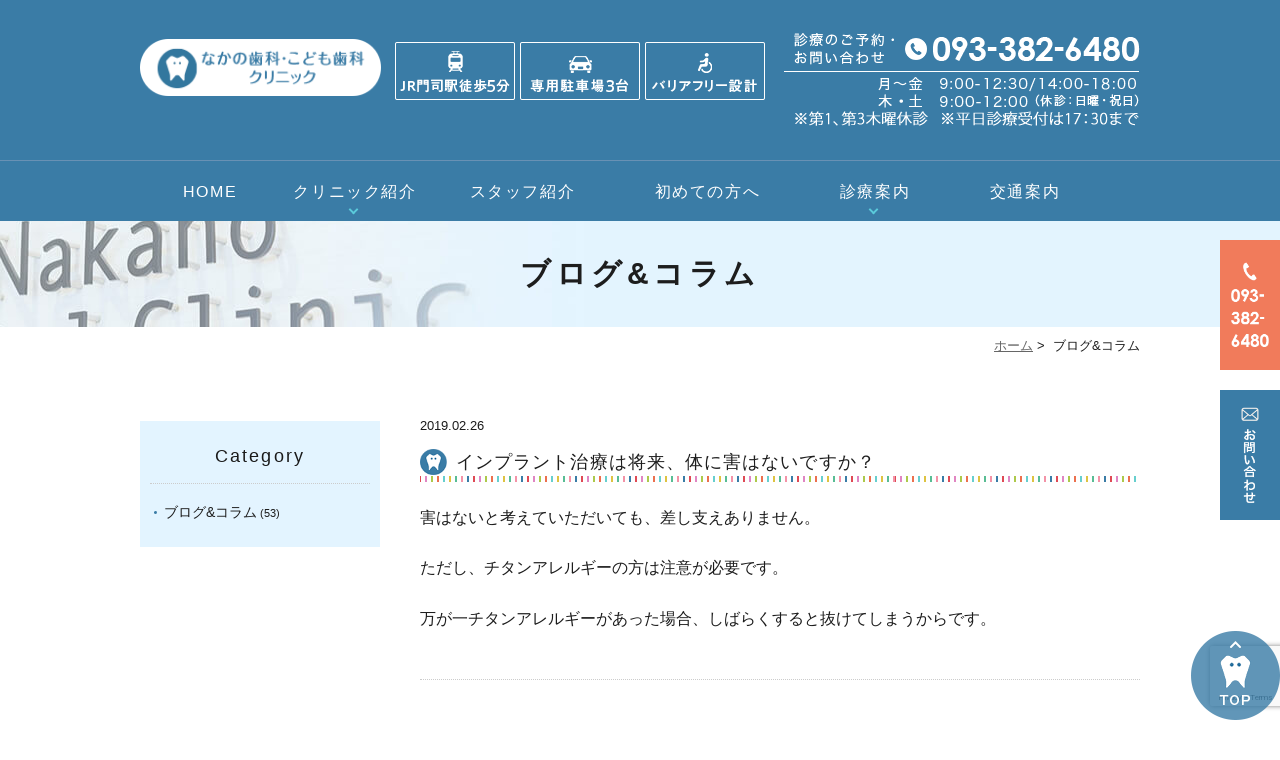

--- FILE ---
content_type: text/html; charset=UTF-8
request_url: https://www.dental-nakano.com/blog/page/3/
body_size: 35829
content:
<!DOCTYPE html>
<html dir="ltr" lang="ja"
	prefix="og: https://ogp.me/ns#" >
<head>
<meta http-equiv="X-UA-Compatible" content="IE=edge">
<meta name="viewport" content="width=device-width,minimum-scale=1.0,maximum-scale=2.0,user-scalable=yes,initial-scale=1.0" />
<meta http-equiv="Content-Type" content="text/html; charset=UTF-8" />


		<!-- All in One SEO 4.3.9 - aioseo.com -->
		<title>ブログ&amp;コラム - 門司区の歯医者【公式】なかの歯科・こども歯科クリニック｜小児歯科、予防歯科、歯周病治療 - Page 3</title>
		<meta name="description" content="- Page 3" />
		<meta name="robots" content="noindex, nofollow, max-image-preview:large" />
		<link rel="canonical" href="https://www.dental-nakano.com/blog/" />
		<link rel="prev" href="https://www.dental-nakano.com/blog/page/2/" />
		<link rel="next" href="https://www.dental-nakano.com/blog/page/4/" />
		<meta name="generator" content="All in One SEO (AIOSEO) 4.3.9" />
		<script type="application/ld+json" class="aioseo-schema">
			{"@context":"https:\/\/schema.org","@graph":[{"@type":"BreadcrumbList","@id":"https:\/\/www.dental-nakano.com\/blog\/page\/3\/#breadcrumblist","itemListElement":[{"@type":"ListItem","@id":"https:\/\/www.dental-nakano.com\/#listItem","position":1,"item":{"@type":"WebPage","@id":"https:\/\/www.dental-nakano.com\/","name":"\u30db\u30fc\u30e0","description":"\u9580\u53f8\u533a\u3067\u6b6f\u79d1\u533b\u9662\u3092\u304a\u63a2\u3057\u306a\u3089\u3001\u5168\u5ba4\u500b\u5ba4\u8a3a\u7642\u306e\u306a\u304b\u306e\u6b6f\u79d1\u30fb\u3053\u3069\u3082\u6b6f\u79d1\u30af\u30ea\u30cb\u30c3\u30af\u3078\u3002\u5973\u6027\u6b6f\u79d1\u533b\u5e2b\u3082\u5728\u7c4d\u3057\u3066\u3044\u307e\u3059\u3002\u5f53\u9662\u306f\u866b\u6b6f\u3084\u6b6f\u5468\u75c5\u306e\u4e88\u9632\u306b\u529b\u3092\u5165\u308c\u3066\u304a\u308a\u3001MTM\u30d7\u30ed\u30b0\u30e9\u30e0\u3092\u5c0e\u5165\u3057\u3066\u304a\u308a\u307e\u3059\u3002\u307e\u305f\u3001\u5185\u79d1\u3068\u9023\u643a\u3057\u304a\u53e3\u306e\u4e2d\u3060\u3051\u3067\u306a\u304f\u5168\u8eab\u306e\u5065\u5eb7\u7ba1\u7406\u3092\u884c\u3063\u3066\u3044\u307e\u3059\u3002\u4e00\u822c\u6b6f\u79d1\u304b\u3089\u30a4\u30f3\u30d7\u30e9\u30f3\u30c8\u3001\u77ef\u6b63\u6b6f\u79d1\u306a\u3069\u9ad8\u5ea6\u306a\u6b6f\u79d1\u6cbb\u7642\u306b\u3082\u5bfe\u5fdc\u3057\u3066\u304a\u308a\u307e\u3059\u3001 - Page 3","url":"https:\/\/www.dental-nakano.com\/"},"nextItem":"https:\/\/www.dental-nakano.com\/blog\/#listItem"},{"@type":"ListItem","@id":"https:\/\/www.dental-nakano.com\/blog\/#listItem","position":2,"item":{"@type":"WebPage","@id":"https:\/\/www.dental-nakano.com\/blog\/","name":"\u30d6\u30ed\u30b0&amp;\u30b3\u30e9\u30e0","description":"- Page 3","url":"https:\/\/www.dental-nakano.com\/blog\/"},"previousItem":"https:\/\/www.dental-nakano.com\/#listItem"}]},{"@type":"CollectionPage","@id":"https:\/\/www.dental-nakano.com\/blog\/page\/3\/#collectionpage","url":"https:\/\/www.dental-nakano.com\/blog\/page\/3\/","name":"\u30d6\u30ed\u30b0&\u30b3\u30e9\u30e0 - \u9580\u53f8\u533a\u306e\u6b6f\u533b\u8005\u3010\u516c\u5f0f\u3011\u306a\u304b\u306e\u6b6f\u79d1\u30fb\u3053\u3069\u3082\u6b6f\u79d1\u30af\u30ea\u30cb\u30c3\u30af\uff5c\u5c0f\u5150\u6b6f\u79d1\u3001\u4e88\u9632\u6b6f\u79d1\u3001\u6b6f\u5468\u75c5\u6cbb\u7642 - Page 3","description":"- Page 3","inLanguage":"ja","isPartOf":{"@id":"https:\/\/www.dental-nakano.com\/#website"},"breadcrumb":{"@id":"https:\/\/www.dental-nakano.com\/blog\/page\/3\/#breadcrumblist"}},{"@type":"Organization","@id":"https:\/\/www.dental-nakano.com\/#organization","name":"\u3010\u516c\u5f0f\u3011\u306a\u304b\u306e\u6b6f\u79d1\u30af\u30ea\u30cb\u30c3\u30af\uff5c\u9580\u53f8\u533a\u306e\u6b6f\u533b\u8005\u3001\u5c0f\u5150\u6b6f\u79d1","url":"https:\/\/www.dental-nakano.com\/"},{"@type":"WebSite","@id":"https:\/\/www.dental-nakano.com\/#website","url":"https:\/\/www.dental-nakano.com\/","name":"\u3010\u516c\u5f0f\u3011\u306a\u304b\u306e\u6b6f\u79d1\u30af\u30ea\u30cb\u30c3\u30af\uff5c\u9580\u53f8\u533a\u306e\u6b6f\u533b\u8005\u3001\u5c0f\u5150\u6b6f\u79d1","inLanguage":"ja","publisher":{"@id":"https:\/\/www.dental-nakano.com\/#organization"}}]}
		</script>
		<!-- All in One SEO -->

<link rel='dns-prefetch' href='//www.google.com' />
<link rel='dns-prefetch' href='//ajax.googleapis.com' />
<link rel='dns-prefetch' href='//s.w.org' />
<link rel="alternate" type="application/rss+xml" title="門司区の歯医者【公式】なかの歯科・こども歯科クリニック｜小児歯科、予防歯科、歯周病治療 &raquo; フィード" href="https://www.dental-nakano.com/feed/" />
<link rel="alternate" type="application/rss+xml" title="門司区の歯医者【公式】なかの歯科・こども歯科クリニック｜小児歯科、予防歯科、歯周病治療 &raquo; コメントフィード" href="https://www.dental-nakano.com/comments/feed/" />
<link rel="alternate" type="application/rss+xml" title="門司区の歯医者【公式】なかの歯科・こども歯科クリニック｜小児歯科、予防歯科、歯周病治療 &raquo; ブログ&amp;コラム カテゴリーのフィード" href="https://www.dental-nakano.com/blog/feed/" />
<link rel='stylesheet' id='sbr_styles-css'  href='https://www.dental-nakano.com/wp-content/plugins/reviews-feed/assets/css/sbr-styles.css?ver=1.1.2' type='text/css' media='all' />
<link rel='stylesheet' id='sbi_styles-css'  href='https://www.dental-nakano.com/wp-content/plugins/instagram-feed/css/sbi-styles.min.css?ver=6.9.1' type='text/css' media='all' />
<link rel='stylesheet' id='wp-block-library-css'  href='https://www.dental-nakano.com/wp-includes/css/dist/block-library/style.min.css?ver=5.4.18' type='text/css' media='all' />
<link rel='stylesheet' id='contact-form-7-css'  href='https://www.dental-nakano.com/wp-content/plugins/contact-form-7/includes/css/styles.css?ver=5.1.9' type='text/css' media='all' />
<link rel='stylesheet' id='slick-style-css'  href='https://www.dental-nakano.com/wp-content/themes/originalstyle-1column_ver1.2/css/slick.css?ver=5.4.18' type='text/css' media='all' />
<link rel='stylesheet' id='simplelightbox-style-css'  href='https://www.dental-nakano.com/wp-content/themes/originalstyle-1column_ver1.2/css/simplelightbox.min.css?ver=5.4.18' type='text/css' media='all' />
<link rel='stylesheet' id='originalstylecommon-style-css'  href='https://www.dental-nakano.com/wp-content/themes/originalstyle-1column_ver1.2/common.css?ver=5.4.18' type='text/css' media='all' />
<link rel='stylesheet' id='originalstyle-style-css'  href='https://www.dental-nakano.com/wp-content/themes/originalstyle-1column_ver1.2/style.css?ver=5.4.18' type='text/css' media='all' />
<link rel='stylesheet' id='originalstyleindex-style-css'  href='https://www.dental-nakano.com/wp-content/themes/originalstyle-1column_ver1.2/index.css?ver=5.4.18' type='text/css' media='all' />
<link rel='stylesheet' id='jquery-ui-smoothness-css'  href='https://www.dental-nakano.com/wp-content/plugins/contact-form-7/includes/js/jquery-ui/themes/smoothness/jquery-ui.min.css?ver=1.11.4' type='text/css' media='screen' />
<link rel="icon" href="https://www.dental-nakano.com/wp-content/uploads/2021/04/cropped-footer_logo-32x32.png" sizes="32x32" />
<link rel="icon" href="https://www.dental-nakano.com/wp-content/uploads/2021/04/cropped-footer_logo-192x192.png" sizes="192x192" />
<link rel="apple-touch-icon" href="https://www.dental-nakano.com/wp-content/uploads/2021/04/cropped-footer_logo-180x180.png" />
<meta name="msapplication-TileImage" content="https://www.dental-nakano.com/wp-content/uploads/2021/04/cropped-footer_logo-270x270.png" />
<link rel="stylesheet" href="https://use.fontawesome.com/releases/v5.8.1/css/all.css" integrity="sha384-50oBUHEmvpQ+1lW4y57PTFmhCaXp0ML5d60M1M7uH2+nqUivzIebhndOJK28anvf" crossorigin="anonymous">
<script type="text/javascript" src="https://feed.mikle.com/js/fw-loader.js" preloader-text="Loading" data-fw-param="150242/"></script>
<!-- Google Tag Manager -->
<script>(function(w,d,s,l,i){w[l]=w[l]||[];w[l].push({'gtm.start':
new Date().getTime(),event:'gtm.js'});var f=d.getElementsByTagName(s)[0],
j=d.createElement(s),dl=l!='dataLayer'?'&l='+l:'';j.async=true;j.src=
'https://www.googletagmanager.com/gtm.js?id='+i+dl;f.parentNode.insertBefore(j,f);
})(window,document,'script','dataLayer','GTM-5TP5JBJ');</script>
<!-- End Google Tag Manager -->
</head>

<body  class=" blog archive category-blog caegory-in-blog ">
<!-- Google Tag Manager (noscript) -->
<noscript><iframe src="https://www.googletagmanager.com/ns.html?id=GTM-5TP5JBJ"
height="0" width="0" style="display:none;visibility:hidden"></iframe></noscript>
<!-- End Google Tag Manager (noscript) -->
		<div class="header_bg">
<div id="header">

<div class="inner clearfix">
 
<div id="custom_html-2" class="widget_text headerinner"><div class="textwidget custom-html-widget"><div id="toggle" class="sp"><i class="fas fa-bars"></i><span>MENU</span></div>
<h1><a href="https://www.dental-nakano.com"><img src="https://www.dental-nakano.com/wp-content/themes/originalstyle-1column_ver1.2/img/logo.png" alt="なかの歯科・こども歯科クリニック"></a></h1>
<ul class="pc" style="list-style:none;">
<li class="tel"><img class="telimg" alt="JR門司駅徒歩5分 専用駐車場3台 バリアフリー設計 TEL.093-382-6480 月～金　9:00-12:30/14:00-19:00 土　9:00-12:00 （休診：日曜・祝日）" src="https://www.dental-nakano.com/wp-content/uploads/2023/06/header_txt202306-1.png"></li>
</ul></div></div></div>
</div>


<div id="nav">
<div class="inner">
 
<div class="textwidget custom-html-widget"><div class="menu-header-nav-container">
<div class="toggle sp"><i class="fas fa-times"></i></div>
<ul id="menu-header-nav" class="menu-header">
<li class="menu-item nav01"><a href="https://www.dental-nakano.com">HOME</a></li>
<li class="menu-item menu-item-has-children nav05 has_children wide"><a>クリニック紹介</a>
	<div class="submenu-wrap submenu-sp">
<div class="submenu-inner">
<ul class="sub-menu">
<li class="menu-item "><a href="https://www.dental-nakano.com/info/#a01">診療理念</a></li>
<li class="menu-item "><a href="https://www.dental-nakano.com/info/#a02">院内紹介</a></li>
<li class="menu-item "><a href="https://www.dental-nakano.com/facility/">設備紹介</a></li>
<li class="menu-item "><a href="https://www.dental-nakano.com/facility/#a02">感染予防対策</a></li>
<li class="menu-item "><a href="https://www.dental-nakano.com/info/#a04">患者さまへのお願い</a></li>
<li class="menu-item "><a href="https://www.dental-nakano.com/news/">新着情報</a></li>
<li class="menu-item "><a href="https://www.dental-nakano.com/blog/">ブログ・コラム</a></li>
<li class="menu-item "><a href="https://www.dental-nakano.com/recruit/">採用情報</a></li>
</ul>
		</div></div>
</li>
<li class="menu-item nav03"><a href="https://www.dental-nakano.com/staff/">スタッフ紹介</a></li>
<li class="menu-item nav04"><a href="https://www.dental-nakano.com/mtm/">初めての方へ</a></li>
<li class="menu-item menu-item-has-children nav05 has_children wide"><a>診療案内</a>
	<div class="submenu-wrap submenu-sp">
<div class="submenu-inner">
<ul class="sub-menu">
<li class="menu-item "><a href="https://www.dental-nakano.com/general/">むし歯治療</a></li>
<li class="menu-item "><a href="https://www.dental-nakano.com/pedodontics/">小児歯科</a></li>
<li class="menu-item "><a href="https://www.dental-nakano.com/prevention/">予防歯科</a></li>
<li class="menu-item "><a href="https://www.dental-nakano.com/perio/">歯周病治療</a></li>
<li class="menu-item "><a href="https://www.dental-nakano.com/orthodontics/">矯正歯科</a></li>
<li class="menu-item "><a href="https://www.dental-nakano.com/cosmetic/">審美的な治療</a></li>
<li class="menu-item "><a href="https://www.dental-nakano.com/whitening/">ホワイトニング</a></li>
<li class="menu-item "><a href="https://www.dental-nakano.com/implant/">インプラント</a></li>
<li class="menu-item "><a href="https://www.dental-nakano.com/denture/">義歯（入れ歯）</a></li>
<li class="menu-item "><a href="https://www.dental-nakano.com/surgery/">口腔外科</a></li>
<li class="menu-item "><a href="https://www.dental-nakano.com/visit/">訪問診療（往診）</a></li>
</ul>
		</div></div>
</li>
<li class="menu-item nav06"><a href="https://www.dental-nakano.com/info#a03">交通案内</a></li>
</ul>
</div>
</div>	</div>
</div>
</div>
	<div id="contents">
        
  <div class="page-title"><h2>ブログ&amp;コラム</h2></div>
      <div class="bread_wrap">  		<ul class="bread">
	<li><a href="https://www.dental-nakano.com">ホーム</a>&nbsp;&gt;&nbsp;</li>
			<li>ブログ&amp;コラム</li>
	</ul>
  </div>
<div class="inner clearfix">
<div id="main" class="mainblock ">
     
        <div class="entry-block clearfix block">
    <div class="dateBlock">2019.02.26</div>
	<h3><a href="https://www.dental-nakano.com/blog/619/">インプラント治療は将来、体に害はないですか？</a></h3>
	<div class="article" id="a-f_answer041">
<div class="content">
<p>害はないと考えていただいても、差し支えありません。</p>
<p>ただし、チタンアレルギーの方は注意が必要です。</p>
<p>万が一チタンアレルギーがあった場合、しばらくすると抜けてしまうからです。</p>
</div>
</div>
 </div>
<div class="entry-block clearfix block">
    <div class="dateBlock">2019.02.03</div>
	<h3><a href="https://www.dental-nakano.com/blog/678/">手術後に注意することはありますか？</a></h3>
	<article id="a-f_answer049">
<div class="content" itemprop="articleBody">
<p><span style="letter-spacing: 0px;">手術当日は、激しい運動、入浴（長湯しなければシャワー等は問題ありません）、飲酒も避けてください。</span></p>
<p><span style="letter-spacing: 0px;">また、感染を防ぐため、出された薬をきちんと飲んでください。</span></p>
<p><span style="letter-spacing: 0px;">うがい薬は手術翌日から使い、患部を清潔に保ってください。</span></p>
</div>
</article>
 </div>
<div class="entry-block clearfix block">
    <div class="dateBlock">2018.11.26</div>
	<h3><a href="https://www.dental-nakano.com/blog/611/">ホワイトニングをしても白くならないことはありますか？</a></h3>
	<p>詰め物や差し歯などの人工の歯、グレーに変色している歯は、ホワイトニングをしても白くなりません。</p>
<p>このような歯を白くすることをご希望であれば、セラミックなどの審美歯科治療をお勧めしています。</p>
<p>&nbsp;</p>
<p>また、変色の度合いが強い場合、歯に茶色の縞模様が存在している場合は、なかなか白くなりません。</p>
<p>とはいえ、ホワイトニング方法の調節で、目立たなく改善でき、患者さんにもご満足いただく結果を得ています。</p>
<p>あきらめず一度ご相談ください。</p>
 </div>
<div class="entry-block clearfix block">
    <div class="dateBlock">2018.10.11</div>
	<h3><a href="https://www.dental-nakano.com/blog/628/">セラミックは変色しませんか？</a></h3>
	<p>セラミックとは陶材のことで、ご存知のように食器などに使用されている素材です。</p>
<p>当然、陶器と同じように水分の吸収が無いため、変色せず、歯を白く 保つことが可能です。</p>
<p>また、セラミックの最大の特長は、他の素材に比べて天然の歯に最も近い色調と透過性を再現できることです。</p>
<p>&nbsp;</p>
<p>もし、治療後の歯を自然な色合いに仕上げたいとお考えなら、セラミック治療をお勧めいたします。</p>
 </div>
<div class="entry-block clearfix block">
    <div class="dateBlock">2018.09.18</div>
	<h3><a href="https://www.dental-nakano.com/blog/675/">審美治療ってなんですか？</a></h3>
	<p>審美治療とは、歯科的機能回復（良く噛める）だけではなく、美しさと自然な口元にも焦点を当てた、総合的な歯科治療のことです。</p>
<p>審美治療(美しく白い歯・綺麗な歯並び)を受けることで、最初うつむき加減だった患者さまが、見違えるように自信を持ち始めたケースもあります。</p>
<article id="a-f_answer020">
<div class="content" itemprop="articleBody">
<p>「口元にコンプレックスがある」「歯の色が気になる」などの悩みをお持ちの方、ぜひ一度ご相談ください。</p>
</div>
</article>
<p>&nbsp;</p>
<div class="title">
<p><a href="https://www.dental-nakano.com/cosmetic/" title="審美的な治療">審美治療についてはこちら</a></p>
</div>
 </div>
<div class="entry-block clearfix block">
    <div class="dateBlock">2018.06.03</div>
	<h3><a href="https://www.dental-nakano.com/blog/659/">審美治療の場合、どのくらいの期間が必要ですか？</a></h3>
	<p>治療する歯の本数、内容によってかなり異なります。</p>
<p>単純にかぶせるだけなら最短2回ですが、より綺麗に治すために回数がかかることもあります。</p>
<p>なかの歯科クリニックでは、なるべく治療期間、回数を減らすように努力しておりますが、詳しくは診断後の判断になります。</p>
 </div>
<div class="entry-block clearfix block">
    <div class="dateBlock">2018.02.17</div>
	<h3><a href="https://www.dental-nakano.com/blog/649/">金属アレルギーなのですが、治療できますか？</a></h3>
	<p><strong><span class="bgcolor01">審美治療の場合</span></strong></p>
<p>セラミッククラウン・セラミックインレー・レジンなどの素材は金属製ではないため、金属アレルギーの方も安心して治療できます。</p>
<p>&nbsp;</p>
<p><strong><span class="bgcolor01">インプラントの場合</span></strong></p>
<p>インプラントはチタンでできています。</p>
<p>チタンは金属の中でもかなりアレルギーは少ない金属です。</p>
<p>しかし、もしチタンアレルギーの方にインプラントを入れると、インプラントが抜けてきます。チタンアレルギーの疑いがある場合はパッチテストなどで調べる必要があります。</p>
<p>&nbsp;</p>
<p><strong>なかの歯科クリニックでは、患者さんがどの金属にアレルギーを持っているかを大学病院に依頼して分析し、症状やご希望に合わせた最適な素材を選択します。</strong></p>
 </div>
<div class="entry-block clearfix block">
    <div class="dateBlock">2017.11.09</div>
	<h3><a href="https://www.dental-nakano.com/blog/635/">即日インプラント（その日のうちに歯が入るインプラント）はできますか？</a></h3>
	<p>患者さまの状態によります。</p>
<p>具体的には骨の硬さとか、骨の厚みなどにより違いますが、状態がいい場合、その日のうちにインプラントを埋入し、仮歯を入れることができます。</p>
<p>一度、ご相談ください。</p>
 </div>
<div class="entry-block clearfix block">
    <div class="dateBlock">2017.08.01</div>
	<h3><a href="https://www.dental-nakano.com/blog/626/">矯正歯科治療後、もとに戻ったりしませんか？</a></h3>
	<p>すべての患者さんは、矯正装置をはずした後に保定を行う必要があります。</p>
<p>装置をはずした直後の歯はかなり動揺していますので、きちんと保定を行わないと歯が動き出す場合があります。</p>
<p>&nbsp;</p>
<p>通常、この保定には保定装置（リテーナー）という後戻りを防止する装置を用います。</p>
<p>この装置をきちんと使用することも矯正歯科治療の大事な一部です。</p>
<p>&nbsp;</p>
<p>保定期間は、最低でも歯を動かしたのと同じ期間、できれば2年は必要です。</p>
<p>その後も、正しい噛み合わせを維持するためには、年に1回の定期検診を受けることが大切です。</p>
 </div>
<div class="entry-block clearfix block">
    <div class="dateBlock">2017.04.03</div>
	<h3><a href="https://www.dental-nakano.com/blog/617/">インプラント治療ってなんですか？</a></h3>
	<p>インプラント治療とは、何らかの原因で失われた歯のかわりに、顎の骨に人工の歯根(インプラント)を植える方法です。</p>
<p>&nbsp;</p>
<p>インプラント体に使われる素材は、生体親和性の高い「チタン」が使用されており、ほとんど生体に異物防御反応をおこさせることはないといわれています。</p>
<p>&nbsp;</p>
<p>形態は棒状の単独植立。</p>
<p>顎の骨に植える部分はらせん状になっており、骨がつきやすい(骨性癒着:オッセオインテグレートと言います)ように加工されています。</p>
<p><img src="https://www.dental-nakano.com/wp-content/uploads/2020/05/implant_img02.jpg" alt="" class="size-full wp-image-222 alignnone" /></p>
 </div>
<div class="pager"><a class="prev page-numbers" href="https://www.dental-nakano.com/blog/page/2/">«</a>
<a class="page-numbers" href="https://www.dental-nakano.com/blog/">1</a>
<a class="page-numbers" href="https://www.dental-nakano.com/blog/page/2/">2</a>
<span aria-current="page" class="page-numbers current">3</span>
<a class="page-numbers" href="https://www.dental-nakano.com/blog/page/4/">4</a>
<a class="page-numbers" href="https://www.dental-nakano.com/blog/page/5/">5</a>
<a class="page-numbers" href="https://www.dental-nakano.com/blog/page/6/">6</a>
<a class="next page-numbers" href="https://www.dental-nakano.com/blog/page/4/">»</a></div>
    </div>
<div id="aside">
<div class="menu-blog">
<h3>Category</h3>
<ul class="category">
	<li class="cat-item cat-item-3 current-cat"><a aria-current="page" href="https://www.dental-nakano.com/blog/">ブログ&amp;コラム</a> (53)
</li>
</ul>
</div>
 
<div id="custom_html-4" class="widget_text sideinner"><div class="textwidget custom-html-widget"><div class="btm_inq contact">
<div class="inq01 inq02">
<a href="#header"><img src="https://www.dental-nakano.com/wp-content/themes/originalstyle-1column_ver1.2/img/pagetop.png" alt="一番上に戻る"></a>
</div>
<div class="clearfix inq">
<a href="tel:093-382-6480"><img src="https://www.dental-nakano.com/wp-content/themes/originalstyle-1column_ver1.2/img/side02.png" alt="TEL.093-382-6480" class="pc"><img src="https://www.dental-nakano.com/wp-content/themes/originalstyle-1column_ver1.2/img/sp_footer_bnr01.png" alt="TEL.093-382-6480" class="sp"></a><a href="https://www.dental-nakano.com/contact/"><img src="https://www.dental-nakano.com/wp-content/themes/originalstyle-1column_ver1.2/img/side01.png" alt="カウンセリング・お問い合わせ" class="pc"><img src="https://www.dental-nakano.com/wp-content/themes/originalstyle-1column_ver1.2/img/sp_footer_bnr02.png" alt="カウンセリング・お問い合わせ" class="sp"></a>
</div>
</div></div></div></div></div>
 
<div id="custom_html-5" class="widget_text contentbottom"><div class="textwidget custom-html-widget"><div class="topinner"><div class="top sec_menu_btn">
<h2>診療のご案内</h2>
<ul class="clearfix menu-btn" style="list-style:none;">
<li><a href="https://www.dental-nakano.com/prevention/">予防歯科</a></li>
<li><a href="https://www.dental-nakano.com/general/">虫歯治療</a></li>
<li><a href="https://www.dental-nakano.com/perio/">歯周病治療</a></li>
<li><a href="https://www.dental-nakano.com/pedodontics/">小児歯科</a></li>
<li><a href="https://www.dental-nakano.com/orthodontics/">矯正歯科</a></li>
<li><a href="https://www.dental-nakano.com/cosmetic/">審美的な治療</a></li>
<li><a href="https://www.dental-nakano.com/whitening/">ホワイトニング</a></li>
<li><a href="https://www.dental-nakano.com/implant/">インプラント</a></li>
<li><a href="https://www.dental-nakano.com/denture/">義歯（入れ歯）</a></li>
<li><a href="https://www.dental-nakano.com/surgery/">口腔外科</a></li>
</ul>
</div>
<div class="columns col3">
<div class="column"><a href="https://doctorsfile.jp/h/154437/df/1/"><img alt="ドクターズファイル中野 稔也 院長、中野 真希 副院長の独自取材記事" src="https://www.dental-nakano.com/wp-content/uploads/2022/11/c467861b7c10ba20ef3af255321e9c03.jpg"></a></div>
<div class="column"><a href="https://doctorsfile.jp/h/154437/mt/1/"><img alt="ドクターズファイル矯正や審美歯科診療を含むQOLを上げることにつながる歯の予防" src="https://www.dental-nakano.com/wp-content/uploads/2022/11/f15f10635102f1beca6aa43e3b9255b8.jpg"></a></div>
<div class="column"><a href="https://doctorsfile.jp/jobs/h/154437/offer/14685/"><img alt="ドクターズファイル求人ページ" src="https://www.dental-nakano.com/wp-content/uploads/2022/11/626733b98408346dea1342fc935db0c2.png"></a></div>
</div>
<div class="columns col3">
<div class="column"><a href="https://www.dental-nakano.com/news/"><img alt="お知らせ" src="https://www.dental-nakano.com/wp-content/themes/originalstyle-1column_ver1.2/img/cb_bnr01.png" class="pc"><img alt="お知らせ" src="https://www.dental-nakano.com/wp-content/themes/originalstyle-1column_ver1.2/img/sp_cb_bnr01.png" class="sp"></a></div>
<div class="column"><a href="https://www.dental-nakano.com/blog/"><img alt="ブログ・コラム" src="https://www.dental-nakano.com/wp-content/themes/originalstyle-1column_ver1.2/img/cb_bnr02.png" class="pc"><img alt="ブログ・コラム" src="https://www.dental-nakano.com/wp-content/themes/originalstyle-1column_ver1.2/img/sp_cb_bnr02.png" class="sp"></a></div>
<div class="column"><a href="https://www.dental-nakano.com/contact/"><img alt="お問い合わせフォーム" src="https://www.dental-nakano.com/wp-content/themes/originalstyle-1column_ver1.2/img/cb_bnr03.png" class="pc"><img alt="お問い合わせフォーム" src="https://www.dental-nakano.com/wp-content/themes/originalstyle-1column_ver1.2/img/sp_cb_bnr03.png" class="sp"></a></div>
</div>
<div class="column"><a href="https://www.dental-nakano.com/recruit/"><img alt="採用情報はこちら" src="https://www.dental-nakano.com/wp-content/themes/originalstyle-1column_ver1.2/img/cb_bnr04.png" class="pc"><img alt="採用情報はこちら" src="https://www.dental-nakano.com/wp-content/themes/originalstyle-1column_ver1.2/img/sp_cb_bnr04.png" class="sp"></a></div>
</div></div></div></div>

<div class="" id="footer">
<div class="inner clearfix ">
 
<div id="custom_html-6" class="widget_text footerinner"><div class="textwidget custom-html-widget"><div class="topinner">
	<div class="columns">
<div class="column">
<p class="logo"><img src="https://www.dental-nakano.com/wp-content/themes/originalstyle-1column_ver1.2/img/footer_logo.png" alt="なかの歯科・こども歯科クリニック"></p>
<p>〒800-0025 福岡県北九州市門司区柳町2丁目8−20<br />
TEL 093-382-6480</p>
<div class="btn-style btn1"><a href="https://goo.gl/maps/77Q3VLcqhgKqSyUV8" target="_blank" rel="noopener noreferrer">Googleマップを見る</a></div>
<table class="time-table">
<thead>
<tr>
<th>診療時間</th>
<th>月</th>
<th>火</th>
<th>水</th>
<th>木</th>
<th>金</th>
<th>土</th>
<th>日</th>
</tr>
</thead>
<tbody>
<tr>
<th>9:00-12:30</th>
<td><span class="kon">●</span></td>
<td><span class="kon">●</span></td>
<td><span class="kon">●</span></td>
<td><span class="kon">★</span></td>
<td><span class="kon">●</span></td>
<td><span class="kon">▲</span></td>
<td>／</td>
</tr>
<tr>
<th>14:00-18:00</th>
<td><span class="kon">●</span></td>
<td><span class="kon">●</span></td>
<td><span class="kon">●</span></td>
<td><span class="kon">／</span></td>
<td><span class="kon">●</span></td>
<td>／</td>
<td>／</td>
</tr>
</tbody>
</table>
<p class="tar mb10">★…第1・3木曜は休診<br/>▲…9:00-12:00<br/>※日・祝休診<br/>※平日診療受付は17:30まで</p>
<p class="tel"><img src="https://www.dental-nakano.com/wp-content/themes/originalstyle-1column_ver1.2/img/footer_bnr.png" alt="ご予約・お問い合わせ 093-382-6480"></p>
<div class="btn-style w100"><a href="https://www.dental-nakano.com/contact/">カウンセリング・お問い合わせはコチラ</a></div>
</div>
<div class="column">
<p class="tac mb20"><img src="https://www.dental-nakano.com/wp-content/themes/originalstyle-1column_ver1.2/img/footer_point.png" alt="JR門司駅徒歩5分 専用駐車場3台 バリアフリー設計"></p>
<div class="menu-footer-nav-container clearfix">
<ul id="menu-footer-nav" class="menu">
<li class="menu-item-has-children"><span class="nav_title">CLINIC</span>
<ul class="sub-menu" style="display: block;">
<li><a href="https://www.dental-nakano.com/">ホーム</a></li>
<li><a href="https://www.dental-nakano.com/info/#a01">診療理念</a></li>
<li><a href="https://www.dental-nakano.com/info/#a02">院内紹介</a></li>
<li><a href="https://www.dental-nakano.com/facility/">設備紹介</a></li>
<li><a href="https://www.dental-nakano.com/staff/">スタッフ紹介</a></li>
<li><a href="https://www.dental-nakano.com/mtm/">初めての方へ</a></li>
<li><a href="https://www.dental-nakano.com/info/#a03">交通案内</a></li>
<li><a href="https://www.dental-nakano.com/recruit/">採用情報</a></li>
<li><a href="https://www.dental-nakano.com/news/">お知らせ</a></li>
<li><a href="https://www.dental-nakano.com/sitemap/">サイトマップ</a></li>
</ul>
</li>
<li class="menu-item-has-children"><span class="nav_title">MEDICAL</span>
<ul class="sub-menu" style="display: block;">
<li><a href="https://www.dental-nakano.com/prevention/">予防歯科</a></li>
<li><a href="https://www.dental-nakano.com/general/">むし歯治療</a></li>
<li><a href="https://www.dental-nakano.com/perio/">歯周病治療</a></li>
<li><a href="https://www.dental-nakano.com/pedodontics/">小児歯科</a></li>
<li><a href="https://www.dental-nakano.com/orthodontics/">矯正歯科</a></li>
<li><a href="https://www.dental-nakano.com/cosmetic/">審美的な治療</a></li>
<li><a href="https://www.dental-nakano.com/whitening/">ホワイトニング</a></li>
<li><a href="https://www.dental-nakano.com/implant/">インプラント</a></li>
<li><a href="https://www.dental-nakano.com/denture/">義歯（入れ歯）</a></li>
<li><a href="https://www.dental-nakano.com/surgery/">口腔外科</a></li>
<li><a href="https://www.dental-nakano.com/visit/">訪問診療（往診）</a></li>

</ul>
</li>
</ul>
</div>
</div>
</div></div>
<div class="googlemap"><iframe src="https://www.google.com/maps/embed?pb=!1m18!1m12!1m3!1d3311.4947516838965!2d130.93456331521114!3d33.90266398064691!2m3!1f0!2f0!3f0!3m2!1i1024!2i768!4f13.1!3m3!1m2!1s0x3543be40cf0874d3%3A0xc4cc87c5b8068e6f!2z44Gq44GL44Gu5q2v56eR44Kv44Oq44OL44OD44Kv!5e0!3m2!1sja!2sjp!4v1590457778958!5m2!1sja!2sjp" width="600" height="450" style="border:0;" allowfullscreen="" aria-hidden="false" tabindex="0"></iframe></div></div></div></div>
</div>
 
<div id="custom_html-7" class="widget_text copyright"><div class="widget_text copyrightinner"><div class="textwidget custom-html-widget">&copy;なかの歯科クリニック</div></div></div><!-- Instagram Feed JS -->
<script type="text/javascript">
var sbiajaxurl = "https://www.dental-nakano.com/wp-admin/admin-ajax.php";
</script>
<script type='text/javascript' src='https://ajax.googleapis.com/ajax/libs/jquery/1.10.1/jquery.min.js?ver=1.10.1'></script>
<script type='text/javascript'>
/* <![CDATA[ */
var wpcf7 = {"apiSettings":{"root":"https:\/\/www.dental-nakano.com\/wp-json\/contact-form-7\/v1","namespace":"contact-form-7\/v1"},"jqueryUi":"1"};
/* ]]> */
</script>
<script type='text/javascript' src='https://www.dental-nakano.com/wp-content/plugins/contact-form-7/includes/js/scripts.js?ver=5.1.9'></script>
<script type='text/javascript' src='https://www.google.com/recaptcha/api.js?render=6Ldol98ZAAAAABsx9K92Ko5D334NyL3egnE_XA1F&#038;ver=3.0'></script>
<script type='text/javascript' src='https://www.dental-nakano.com/wp-content/themes/originalstyle-1column_ver1.2/js/script.js?ver=5.4.18'></script>
<script type='text/javascript' src='https://www.dental-nakano.com/wp-content/themes/originalstyle-1column_ver1.2/js/slick.js?ver=5.4.18'></script>
<script type='text/javascript' src='https://www.dental-nakano.com/wp-content/themes/originalstyle-1column_ver1.2/js/simple-lightbox.min.js?ver=5.4.18'></script>
<script type='text/javascript' src='https://www.dental-nakano.com/wp-includes/js/jquery/ui/core.min.js?ver=1.11.4'></script>
<script type='text/javascript' src='https://www.dental-nakano.com/wp-includes/js/jquery/ui/datepicker.min.js?ver=1.11.4'></script>
<script type='text/javascript'>
jQuery(document).ready(function(jQuery){jQuery.datepicker.setDefaults({"closeText":"\u9589\u3058\u308b","currentText":"\u4eca\u65e5","monthNames":["1\u6708","2\u6708","3\u6708","4\u6708","5\u6708","6\u6708","7\u6708","8\u6708","9\u6708","10\u6708","11\u6708","12\u6708"],"monthNamesShort":["1\u6708","2\u6708","3\u6708","4\u6708","5\u6708","6\u6708","7\u6708","8\u6708","9\u6708","10\u6708","11\u6708","12\u6708"],"nextText":"\u6b21","prevText":"\u524d","dayNames":["\u65e5\u66dc\u65e5","\u6708\u66dc\u65e5","\u706b\u66dc\u65e5","\u6c34\u66dc\u65e5","\u6728\u66dc\u65e5","\u91d1\u66dc\u65e5","\u571f\u66dc\u65e5"],"dayNamesShort":["\u65e5","\u6708","\u706b","\u6c34","\u6728","\u91d1","\u571f"],"dayNamesMin":["\u65e5","\u6708","\u706b","\u6c34","\u6728","\u91d1","\u571f"],"dateFormat":"yy\u5e74mm\u6708d\u65e5","firstDay":1,"isRTL":false});});
</script>
<script type='text/javascript' src='https://www.dental-nakano.com/wp-includes/js/jquery/ui/widget.min.js?ver=1.11.4'></script>
<script type='text/javascript' src='https://www.dental-nakano.com/wp-includes/js/jquery/ui/button.min.js?ver=1.11.4'></script>
<script type='text/javascript' src='https://www.dental-nakano.com/wp-includes/js/jquery/ui/spinner.min.js?ver=1.11.4'></script>
<script type="text/javascript">
( function( sitekey, actions ) {

	document.addEventListener( 'DOMContentLoaded', function( event ) {
		var wpcf7recaptcha = {

			execute: function( action ) {
				grecaptcha.execute(
					sitekey,
					{ action: action }
				).then( function( token ) {
					var event = new CustomEvent( 'wpcf7grecaptchaexecuted', {
						detail: {
							action: action,
							token: token,
						},
					} );

					document.dispatchEvent( event );
				} );
			},

			executeOnHomepage: function() {
				wpcf7recaptcha.execute( actions[ 'homepage' ] );
			},

			executeOnContactform: function() {
				wpcf7recaptcha.execute( actions[ 'contactform' ] );
			},

		};

		grecaptcha.ready(
			wpcf7recaptcha.executeOnHomepage
		);

		document.addEventListener( 'change',
			wpcf7recaptcha.executeOnContactform, false
		);

		document.addEventListener( 'wpcf7submit',
			wpcf7recaptcha.executeOnHomepage, false
		);

	} );

	document.addEventListener( 'wpcf7grecaptchaexecuted', function( event ) {
		var fields = document.querySelectorAll(
			"form.wpcf7-form input[name='g-recaptcha-response']"
		);

		for ( var i = 0; i < fields.length; i++ ) {
			var field = fields[ i ];
			field.setAttribute( 'value', event.detail.token );
		}
	} );

} )(
	'6Ldol98ZAAAAABsx9K92Ko5D334NyL3egnE_XA1F',
	{"homepage":"homepage","contactform":"contactform"}
);
</script>

</body>
</html>

--- FILE ---
content_type: text/html; charset=utf-8
request_url: https://www.google.com/recaptcha/api2/anchor?ar=1&k=6Ldol98ZAAAAABsx9K92Ko5D334NyL3egnE_XA1F&co=aHR0cHM6Ly93d3cuZGVudGFsLW5ha2Fuby5jb206NDQz&hl=en&v=PoyoqOPhxBO7pBk68S4YbpHZ&size=invisible&anchor-ms=20000&execute-ms=30000&cb=2dtb8o5q2x7o
body_size: 48871
content:
<!DOCTYPE HTML><html dir="ltr" lang="en"><head><meta http-equiv="Content-Type" content="text/html; charset=UTF-8">
<meta http-equiv="X-UA-Compatible" content="IE=edge">
<title>reCAPTCHA</title>
<style type="text/css">
/* cyrillic-ext */
@font-face {
  font-family: 'Roboto';
  font-style: normal;
  font-weight: 400;
  font-stretch: 100%;
  src: url(//fonts.gstatic.com/s/roboto/v48/KFO7CnqEu92Fr1ME7kSn66aGLdTylUAMa3GUBHMdazTgWw.woff2) format('woff2');
  unicode-range: U+0460-052F, U+1C80-1C8A, U+20B4, U+2DE0-2DFF, U+A640-A69F, U+FE2E-FE2F;
}
/* cyrillic */
@font-face {
  font-family: 'Roboto';
  font-style: normal;
  font-weight: 400;
  font-stretch: 100%;
  src: url(//fonts.gstatic.com/s/roboto/v48/KFO7CnqEu92Fr1ME7kSn66aGLdTylUAMa3iUBHMdazTgWw.woff2) format('woff2');
  unicode-range: U+0301, U+0400-045F, U+0490-0491, U+04B0-04B1, U+2116;
}
/* greek-ext */
@font-face {
  font-family: 'Roboto';
  font-style: normal;
  font-weight: 400;
  font-stretch: 100%;
  src: url(//fonts.gstatic.com/s/roboto/v48/KFO7CnqEu92Fr1ME7kSn66aGLdTylUAMa3CUBHMdazTgWw.woff2) format('woff2');
  unicode-range: U+1F00-1FFF;
}
/* greek */
@font-face {
  font-family: 'Roboto';
  font-style: normal;
  font-weight: 400;
  font-stretch: 100%;
  src: url(//fonts.gstatic.com/s/roboto/v48/KFO7CnqEu92Fr1ME7kSn66aGLdTylUAMa3-UBHMdazTgWw.woff2) format('woff2');
  unicode-range: U+0370-0377, U+037A-037F, U+0384-038A, U+038C, U+038E-03A1, U+03A3-03FF;
}
/* math */
@font-face {
  font-family: 'Roboto';
  font-style: normal;
  font-weight: 400;
  font-stretch: 100%;
  src: url(//fonts.gstatic.com/s/roboto/v48/KFO7CnqEu92Fr1ME7kSn66aGLdTylUAMawCUBHMdazTgWw.woff2) format('woff2');
  unicode-range: U+0302-0303, U+0305, U+0307-0308, U+0310, U+0312, U+0315, U+031A, U+0326-0327, U+032C, U+032F-0330, U+0332-0333, U+0338, U+033A, U+0346, U+034D, U+0391-03A1, U+03A3-03A9, U+03B1-03C9, U+03D1, U+03D5-03D6, U+03F0-03F1, U+03F4-03F5, U+2016-2017, U+2034-2038, U+203C, U+2040, U+2043, U+2047, U+2050, U+2057, U+205F, U+2070-2071, U+2074-208E, U+2090-209C, U+20D0-20DC, U+20E1, U+20E5-20EF, U+2100-2112, U+2114-2115, U+2117-2121, U+2123-214F, U+2190, U+2192, U+2194-21AE, U+21B0-21E5, U+21F1-21F2, U+21F4-2211, U+2213-2214, U+2216-22FF, U+2308-230B, U+2310, U+2319, U+231C-2321, U+2336-237A, U+237C, U+2395, U+239B-23B7, U+23D0, U+23DC-23E1, U+2474-2475, U+25AF, U+25B3, U+25B7, U+25BD, U+25C1, U+25CA, U+25CC, U+25FB, U+266D-266F, U+27C0-27FF, U+2900-2AFF, U+2B0E-2B11, U+2B30-2B4C, U+2BFE, U+3030, U+FF5B, U+FF5D, U+1D400-1D7FF, U+1EE00-1EEFF;
}
/* symbols */
@font-face {
  font-family: 'Roboto';
  font-style: normal;
  font-weight: 400;
  font-stretch: 100%;
  src: url(//fonts.gstatic.com/s/roboto/v48/KFO7CnqEu92Fr1ME7kSn66aGLdTylUAMaxKUBHMdazTgWw.woff2) format('woff2');
  unicode-range: U+0001-000C, U+000E-001F, U+007F-009F, U+20DD-20E0, U+20E2-20E4, U+2150-218F, U+2190, U+2192, U+2194-2199, U+21AF, U+21E6-21F0, U+21F3, U+2218-2219, U+2299, U+22C4-22C6, U+2300-243F, U+2440-244A, U+2460-24FF, U+25A0-27BF, U+2800-28FF, U+2921-2922, U+2981, U+29BF, U+29EB, U+2B00-2BFF, U+4DC0-4DFF, U+FFF9-FFFB, U+10140-1018E, U+10190-1019C, U+101A0, U+101D0-101FD, U+102E0-102FB, U+10E60-10E7E, U+1D2C0-1D2D3, U+1D2E0-1D37F, U+1F000-1F0FF, U+1F100-1F1AD, U+1F1E6-1F1FF, U+1F30D-1F30F, U+1F315, U+1F31C, U+1F31E, U+1F320-1F32C, U+1F336, U+1F378, U+1F37D, U+1F382, U+1F393-1F39F, U+1F3A7-1F3A8, U+1F3AC-1F3AF, U+1F3C2, U+1F3C4-1F3C6, U+1F3CA-1F3CE, U+1F3D4-1F3E0, U+1F3ED, U+1F3F1-1F3F3, U+1F3F5-1F3F7, U+1F408, U+1F415, U+1F41F, U+1F426, U+1F43F, U+1F441-1F442, U+1F444, U+1F446-1F449, U+1F44C-1F44E, U+1F453, U+1F46A, U+1F47D, U+1F4A3, U+1F4B0, U+1F4B3, U+1F4B9, U+1F4BB, U+1F4BF, U+1F4C8-1F4CB, U+1F4D6, U+1F4DA, U+1F4DF, U+1F4E3-1F4E6, U+1F4EA-1F4ED, U+1F4F7, U+1F4F9-1F4FB, U+1F4FD-1F4FE, U+1F503, U+1F507-1F50B, U+1F50D, U+1F512-1F513, U+1F53E-1F54A, U+1F54F-1F5FA, U+1F610, U+1F650-1F67F, U+1F687, U+1F68D, U+1F691, U+1F694, U+1F698, U+1F6AD, U+1F6B2, U+1F6B9-1F6BA, U+1F6BC, U+1F6C6-1F6CF, U+1F6D3-1F6D7, U+1F6E0-1F6EA, U+1F6F0-1F6F3, U+1F6F7-1F6FC, U+1F700-1F7FF, U+1F800-1F80B, U+1F810-1F847, U+1F850-1F859, U+1F860-1F887, U+1F890-1F8AD, U+1F8B0-1F8BB, U+1F8C0-1F8C1, U+1F900-1F90B, U+1F93B, U+1F946, U+1F984, U+1F996, U+1F9E9, U+1FA00-1FA6F, U+1FA70-1FA7C, U+1FA80-1FA89, U+1FA8F-1FAC6, U+1FACE-1FADC, U+1FADF-1FAE9, U+1FAF0-1FAF8, U+1FB00-1FBFF;
}
/* vietnamese */
@font-face {
  font-family: 'Roboto';
  font-style: normal;
  font-weight: 400;
  font-stretch: 100%;
  src: url(//fonts.gstatic.com/s/roboto/v48/KFO7CnqEu92Fr1ME7kSn66aGLdTylUAMa3OUBHMdazTgWw.woff2) format('woff2');
  unicode-range: U+0102-0103, U+0110-0111, U+0128-0129, U+0168-0169, U+01A0-01A1, U+01AF-01B0, U+0300-0301, U+0303-0304, U+0308-0309, U+0323, U+0329, U+1EA0-1EF9, U+20AB;
}
/* latin-ext */
@font-face {
  font-family: 'Roboto';
  font-style: normal;
  font-weight: 400;
  font-stretch: 100%;
  src: url(//fonts.gstatic.com/s/roboto/v48/KFO7CnqEu92Fr1ME7kSn66aGLdTylUAMa3KUBHMdazTgWw.woff2) format('woff2');
  unicode-range: U+0100-02BA, U+02BD-02C5, U+02C7-02CC, U+02CE-02D7, U+02DD-02FF, U+0304, U+0308, U+0329, U+1D00-1DBF, U+1E00-1E9F, U+1EF2-1EFF, U+2020, U+20A0-20AB, U+20AD-20C0, U+2113, U+2C60-2C7F, U+A720-A7FF;
}
/* latin */
@font-face {
  font-family: 'Roboto';
  font-style: normal;
  font-weight: 400;
  font-stretch: 100%;
  src: url(//fonts.gstatic.com/s/roboto/v48/KFO7CnqEu92Fr1ME7kSn66aGLdTylUAMa3yUBHMdazQ.woff2) format('woff2');
  unicode-range: U+0000-00FF, U+0131, U+0152-0153, U+02BB-02BC, U+02C6, U+02DA, U+02DC, U+0304, U+0308, U+0329, U+2000-206F, U+20AC, U+2122, U+2191, U+2193, U+2212, U+2215, U+FEFF, U+FFFD;
}
/* cyrillic-ext */
@font-face {
  font-family: 'Roboto';
  font-style: normal;
  font-weight: 500;
  font-stretch: 100%;
  src: url(//fonts.gstatic.com/s/roboto/v48/KFO7CnqEu92Fr1ME7kSn66aGLdTylUAMa3GUBHMdazTgWw.woff2) format('woff2');
  unicode-range: U+0460-052F, U+1C80-1C8A, U+20B4, U+2DE0-2DFF, U+A640-A69F, U+FE2E-FE2F;
}
/* cyrillic */
@font-face {
  font-family: 'Roboto';
  font-style: normal;
  font-weight: 500;
  font-stretch: 100%;
  src: url(//fonts.gstatic.com/s/roboto/v48/KFO7CnqEu92Fr1ME7kSn66aGLdTylUAMa3iUBHMdazTgWw.woff2) format('woff2');
  unicode-range: U+0301, U+0400-045F, U+0490-0491, U+04B0-04B1, U+2116;
}
/* greek-ext */
@font-face {
  font-family: 'Roboto';
  font-style: normal;
  font-weight: 500;
  font-stretch: 100%;
  src: url(//fonts.gstatic.com/s/roboto/v48/KFO7CnqEu92Fr1ME7kSn66aGLdTylUAMa3CUBHMdazTgWw.woff2) format('woff2');
  unicode-range: U+1F00-1FFF;
}
/* greek */
@font-face {
  font-family: 'Roboto';
  font-style: normal;
  font-weight: 500;
  font-stretch: 100%;
  src: url(//fonts.gstatic.com/s/roboto/v48/KFO7CnqEu92Fr1ME7kSn66aGLdTylUAMa3-UBHMdazTgWw.woff2) format('woff2');
  unicode-range: U+0370-0377, U+037A-037F, U+0384-038A, U+038C, U+038E-03A1, U+03A3-03FF;
}
/* math */
@font-face {
  font-family: 'Roboto';
  font-style: normal;
  font-weight: 500;
  font-stretch: 100%;
  src: url(//fonts.gstatic.com/s/roboto/v48/KFO7CnqEu92Fr1ME7kSn66aGLdTylUAMawCUBHMdazTgWw.woff2) format('woff2');
  unicode-range: U+0302-0303, U+0305, U+0307-0308, U+0310, U+0312, U+0315, U+031A, U+0326-0327, U+032C, U+032F-0330, U+0332-0333, U+0338, U+033A, U+0346, U+034D, U+0391-03A1, U+03A3-03A9, U+03B1-03C9, U+03D1, U+03D5-03D6, U+03F0-03F1, U+03F4-03F5, U+2016-2017, U+2034-2038, U+203C, U+2040, U+2043, U+2047, U+2050, U+2057, U+205F, U+2070-2071, U+2074-208E, U+2090-209C, U+20D0-20DC, U+20E1, U+20E5-20EF, U+2100-2112, U+2114-2115, U+2117-2121, U+2123-214F, U+2190, U+2192, U+2194-21AE, U+21B0-21E5, U+21F1-21F2, U+21F4-2211, U+2213-2214, U+2216-22FF, U+2308-230B, U+2310, U+2319, U+231C-2321, U+2336-237A, U+237C, U+2395, U+239B-23B7, U+23D0, U+23DC-23E1, U+2474-2475, U+25AF, U+25B3, U+25B7, U+25BD, U+25C1, U+25CA, U+25CC, U+25FB, U+266D-266F, U+27C0-27FF, U+2900-2AFF, U+2B0E-2B11, U+2B30-2B4C, U+2BFE, U+3030, U+FF5B, U+FF5D, U+1D400-1D7FF, U+1EE00-1EEFF;
}
/* symbols */
@font-face {
  font-family: 'Roboto';
  font-style: normal;
  font-weight: 500;
  font-stretch: 100%;
  src: url(//fonts.gstatic.com/s/roboto/v48/KFO7CnqEu92Fr1ME7kSn66aGLdTylUAMaxKUBHMdazTgWw.woff2) format('woff2');
  unicode-range: U+0001-000C, U+000E-001F, U+007F-009F, U+20DD-20E0, U+20E2-20E4, U+2150-218F, U+2190, U+2192, U+2194-2199, U+21AF, U+21E6-21F0, U+21F3, U+2218-2219, U+2299, U+22C4-22C6, U+2300-243F, U+2440-244A, U+2460-24FF, U+25A0-27BF, U+2800-28FF, U+2921-2922, U+2981, U+29BF, U+29EB, U+2B00-2BFF, U+4DC0-4DFF, U+FFF9-FFFB, U+10140-1018E, U+10190-1019C, U+101A0, U+101D0-101FD, U+102E0-102FB, U+10E60-10E7E, U+1D2C0-1D2D3, U+1D2E0-1D37F, U+1F000-1F0FF, U+1F100-1F1AD, U+1F1E6-1F1FF, U+1F30D-1F30F, U+1F315, U+1F31C, U+1F31E, U+1F320-1F32C, U+1F336, U+1F378, U+1F37D, U+1F382, U+1F393-1F39F, U+1F3A7-1F3A8, U+1F3AC-1F3AF, U+1F3C2, U+1F3C4-1F3C6, U+1F3CA-1F3CE, U+1F3D4-1F3E0, U+1F3ED, U+1F3F1-1F3F3, U+1F3F5-1F3F7, U+1F408, U+1F415, U+1F41F, U+1F426, U+1F43F, U+1F441-1F442, U+1F444, U+1F446-1F449, U+1F44C-1F44E, U+1F453, U+1F46A, U+1F47D, U+1F4A3, U+1F4B0, U+1F4B3, U+1F4B9, U+1F4BB, U+1F4BF, U+1F4C8-1F4CB, U+1F4D6, U+1F4DA, U+1F4DF, U+1F4E3-1F4E6, U+1F4EA-1F4ED, U+1F4F7, U+1F4F9-1F4FB, U+1F4FD-1F4FE, U+1F503, U+1F507-1F50B, U+1F50D, U+1F512-1F513, U+1F53E-1F54A, U+1F54F-1F5FA, U+1F610, U+1F650-1F67F, U+1F687, U+1F68D, U+1F691, U+1F694, U+1F698, U+1F6AD, U+1F6B2, U+1F6B9-1F6BA, U+1F6BC, U+1F6C6-1F6CF, U+1F6D3-1F6D7, U+1F6E0-1F6EA, U+1F6F0-1F6F3, U+1F6F7-1F6FC, U+1F700-1F7FF, U+1F800-1F80B, U+1F810-1F847, U+1F850-1F859, U+1F860-1F887, U+1F890-1F8AD, U+1F8B0-1F8BB, U+1F8C0-1F8C1, U+1F900-1F90B, U+1F93B, U+1F946, U+1F984, U+1F996, U+1F9E9, U+1FA00-1FA6F, U+1FA70-1FA7C, U+1FA80-1FA89, U+1FA8F-1FAC6, U+1FACE-1FADC, U+1FADF-1FAE9, U+1FAF0-1FAF8, U+1FB00-1FBFF;
}
/* vietnamese */
@font-face {
  font-family: 'Roboto';
  font-style: normal;
  font-weight: 500;
  font-stretch: 100%;
  src: url(//fonts.gstatic.com/s/roboto/v48/KFO7CnqEu92Fr1ME7kSn66aGLdTylUAMa3OUBHMdazTgWw.woff2) format('woff2');
  unicode-range: U+0102-0103, U+0110-0111, U+0128-0129, U+0168-0169, U+01A0-01A1, U+01AF-01B0, U+0300-0301, U+0303-0304, U+0308-0309, U+0323, U+0329, U+1EA0-1EF9, U+20AB;
}
/* latin-ext */
@font-face {
  font-family: 'Roboto';
  font-style: normal;
  font-weight: 500;
  font-stretch: 100%;
  src: url(//fonts.gstatic.com/s/roboto/v48/KFO7CnqEu92Fr1ME7kSn66aGLdTylUAMa3KUBHMdazTgWw.woff2) format('woff2');
  unicode-range: U+0100-02BA, U+02BD-02C5, U+02C7-02CC, U+02CE-02D7, U+02DD-02FF, U+0304, U+0308, U+0329, U+1D00-1DBF, U+1E00-1E9F, U+1EF2-1EFF, U+2020, U+20A0-20AB, U+20AD-20C0, U+2113, U+2C60-2C7F, U+A720-A7FF;
}
/* latin */
@font-face {
  font-family: 'Roboto';
  font-style: normal;
  font-weight: 500;
  font-stretch: 100%;
  src: url(//fonts.gstatic.com/s/roboto/v48/KFO7CnqEu92Fr1ME7kSn66aGLdTylUAMa3yUBHMdazQ.woff2) format('woff2');
  unicode-range: U+0000-00FF, U+0131, U+0152-0153, U+02BB-02BC, U+02C6, U+02DA, U+02DC, U+0304, U+0308, U+0329, U+2000-206F, U+20AC, U+2122, U+2191, U+2193, U+2212, U+2215, U+FEFF, U+FFFD;
}
/* cyrillic-ext */
@font-face {
  font-family: 'Roboto';
  font-style: normal;
  font-weight: 900;
  font-stretch: 100%;
  src: url(//fonts.gstatic.com/s/roboto/v48/KFO7CnqEu92Fr1ME7kSn66aGLdTylUAMa3GUBHMdazTgWw.woff2) format('woff2');
  unicode-range: U+0460-052F, U+1C80-1C8A, U+20B4, U+2DE0-2DFF, U+A640-A69F, U+FE2E-FE2F;
}
/* cyrillic */
@font-face {
  font-family: 'Roboto';
  font-style: normal;
  font-weight: 900;
  font-stretch: 100%;
  src: url(//fonts.gstatic.com/s/roboto/v48/KFO7CnqEu92Fr1ME7kSn66aGLdTylUAMa3iUBHMdazTgWw.woff2) format('woff2');
  unicode-range: U+0301, U+0400-045F, U+0490-0491, U+04B0-04B1, U+2116;
}
/* greek-ext */
@font-face {
  font-family: 'Roboto';
  font-style: normal;
  font-weight: 900;
  font-stretch: 100%;
  src: url(//fonts.gstatic.com/s/roboto/v48/KFO7CnqEu92Fr1ME7kSn66aGLdTylUAMa3CUBHMdazTgWw.woff2) format('woff2');
  unicode-range: U+1F00-1FFF;
}
/* greek */
@font-face {
  font-family: 'Roboto';
  font-style: normal;
  font-weight: 900;
  font-stretch: 100%;
  src: url(//fonts.gstatic.com/s/roboto/v48/KFO7CnqEu92Fr1ME7kSn66aGLdTylUAMa3-UBHMdazTgWw.woff2) format('woff2');
  unicode-range: U+0370-0377, U+037A-037F, U+0384-038A, U+038C, U+038E-03A1, U+03A3-03FF;
}
/* math */
@font-face {
  font-family: 'Roboto';
  font-style: normal;
  font-weight: 900;
  font-stretch: 100%;
  src: url(//fonts.gstatic.com/s/roboto/v48/KFO7CnqEu92Fr1ME7kSn66aGLdTylUAMawCUBHMdazTgWw.woff2) format('woff2');
  unicode-range: U+0302-0303, U+0305, U+0307-0308, U+0310, U+0312, U+0315, U+031A, U+0326-0327, U+032C, U+032F-0330, U+0332-0333, U+0338, U+033A, U+0346, U+034D, U+0391-03A1, U+03A3-03A9, U+03B1-03C9, U+03D1, U+03D5-03D6, U+03F0-03F1, U+03F4-03F5, U+2016-2017, U+2034-2038, U+203C, U+2040, U+2043, U+2047, U+2050, U+2057, U+205F, U+2070-2071, U+2074-208E, U+2090-209C, U+20D0-20DC, U+20E1, U+20E5-20EF, U+2100-2112, U+2114-2115, U+2117-2121, U+2123-214F, U+2190, U+2192, U+2194-21AE, U+21B0-21E5, U+21F1-21F2, U+21F4-2211, U+2213-2214, U+2216-22FF, U+2308-230B, U+2310, U+2319, U+231C-2321, U+2336-237A, U+237C, U+2395, U+239B-23B7, U+23D0, U+23DC-23E1, U+2474-2475, U+25AF, U+25B3, U+25B7, U+25BD, U+25C1, U+25CA, U+25CC, U+25FB, U+266D-266F, U+27C0-27FF, U+2900-2AFF, U+2B0E-2B11, U+2B30-2B4C, U+2BFE, U+3030, U+FF5B, U+FF5D, U+1D400-1D7FF, U+1EE00-1EEFF;
}
/* symbols */
@font-face {
  font-family: 'Roboto';
  font-style: normal;
  font-weight: 900;
  font-stretch: 100%;
  src: url(//fonts.gstatic.com/s/roboto/v48/KFO7CnqEu92Fr1ME7kSn66aGLdTylUAMaxKUBHMdazTgWw.woff2) format('woff2');
  unicode-range: U+0001-000C, U+000E-001F, U+007F-009F, U+20DD-20E0, U+20E2-20E4, U+2150-218F, U+2190, U+2192, U+2194-2199, U+21AF, U+21E6-21F0, U+21F3, U+2218-2219, U+2299, U+22C4-22C6, U+2300-243F, U+2440-244A, U+2460-24FF, U+25A0-27BF, U+2800-28FF, U+2921-2922, U+2981, U+29BF, U+29EB, U+2B00-2BFF, U+4DC0-4DFF, U+FFF9-FFFB, U+10140-1018E, U+10190-1019C, U+101A0, U+101D0-101FD, U+102E0-102FB, U+10E60-10E7E, U+1D2C0-1D2D3, U+1D2E0-1D37F, U+1F000-1F0FF, U+1F100-1F1AD, U+1F1E6-1F1FF, U+1F30D-1F30F, U+1F315, U+1F31C, U+1F31E, U+1F320-1F32C, U+1F336, U+1F378, U+1F37D, U+1F382, U+1F393-1F39F, U+1F3A7-1F3A8, U+1F3AC-1F3AF, U+1F3C2, U+1F3C4-1F3C6, U+1F3CA-1F3CE, U+1F3D4-1F3E0, U+1F3ED, U+1F3F1-1F3F3, U+1F3F5-1F3F7, U+1F408, U+1F415, U+1F41F, U+1F426, U+1F43F, U+1F441-1F442, U+1F444, U+1F446-1F449, U+1F44C-1F44E, U+1F453, U+1F46A, U+1F47D, U+1F4A3, U+1F4B0, U+1F4B3, U+1F4B9, U+1F4BB, U+1F4BF, U+1F4C8-1F4CB, U+1F4D6, U+1F4DA, U+1F4DF, U+1F4E3-1F4E6, U+1F4EA-1F4ED, U+1F4F7, U+1F4F9-1F4FB, U+1F4FD-1F4FE, U+1F503, U+1F507-1F50B, U+1F50D, U+1F512-1F513, U+1F53E-1F54A, U+1F54F-1F5FA, U+1F610, U+1F650-1F67F, U+1F687, U+1F68D, U+1F691, U+1F694, U+1F698, U+1F6AD, U+1F6B2, U+1F6B9-1F6BA, U+1F6BC, U+1F6C6-1F6CF, U+1F6D3-1F6D7, U+1F6E0-1F6EA, U+1F6F0-1F6F3, U+1F6F7-1F6FC, U+1F700-1F7FF, U+1F800-1F80B, U+1F810-1F847, U+1F850-1F859, U+1F860-1F887, U+1F890-1F8AD, U+1F8B0-1F8BB, U+1F8C0-1F8C1, U+1F900-1F90B, U+1F93B, U+1F946, U+1F984, U+1F996, U+1F9E9, U+1FA00-1FA6F, U+1FA70-1FA7C, U+1FA80-1FA89, U+1FA8F-1FAC6, U+1FACE-1FADC, U+1FADF-1FAE9, U+1FAF0-1FAF8, U+1FB00-1FBFF;
}
/* vietnamese */
@font-face {
  font-family: 'Roboto';
  font-style: normal;
  font-weight: 900;
  font-stretch: 100%;
  src: url(//fonts.gstatic.com/s/roboto/v48/KFO7CnqEu92Fr1ME7kSn66aGLdTylUAMa3OUBHMdazTgWw.woff2) format('woff2');
  unicode-range: U+0102-0103, U+0110-0111, U+0128-0129, U+0168-0169, U+01A0-01A1, U+01AF-01B0, U+0300-0301, U+0303-0304, U+0308-0309, U+0323, U+0329, U+1EA0-1EF9, U+20AB;
}
/* latin-ext */
@font-face {
  font-family: 'Roboto';
  font-style: normal;
  font-weight: 900;
  font-stretch: 100%;
  src: url(//fonts.gstatic.com/s/roboto/v48/KFO7CnqEu92Fr1ME7kSn66aGLdTylUAMa3KUBHMdazTgWw.woff2) format('woff2');
  unicode-range: U+0100-02BA, U+02BD-02C5, U+02C7-02CC, U+02CE-02D7, U+02DD-02FF, U+0304, U+0308, U+0329, U+1D00-1DBF, U+1E00-1E9F, U+1EF2-1EFF, U+2020, U+20A0-20AB, U+20AD-20C0, U+2113, U+2C60-2C7F, U+A720-A7FF;
}
/* latin */
@font-face {
  font-family: 'Roboto';
  font-style: normal;
  font-weight: 900;
  font-stretch: 100%;
  src: url(//fonts.gstatic.com/s/roboto/v48/KFO7CnqEu92Fr1ME7kSn66aGLdTylUAMa3yUBHMdazQ.woff2) format('woff2');
  unicode-range: U+0000-00FF, U+0131, U+0152-0153, U+02BB-02BC, U+02C6, U+02DA, U+02DC, U+0304, U+0308, U+0329, U+2000-206F, U+20AC, U+2122, U+2191, U+2193, U+2212, U+2215, U+FEFF, U+FFFD;
}

</style>
<link rel="stylesheet" type="text/css" href="https://www.gstatic.com/recaptcha/releases/PoyoqOPhxBO7pBk68S4YbpHZ/styles__ltr.css">
<script nonce="lRGeQy2BvBJERMm3VL6e0A" type="text/javascript">window['__recaptcha_api'] = 'https://www.google.com/recaptcha/api2/';</script>
<script type="text/javascript" src="https://www.gstatic.com/recaptcha/releases/PoyoqOPhxBO7pBk68S4YbpHZ/recaptcha__en.js" nonce="lRGeQy2BvBJERMm3VL6e0A">
      
    </script></head>
<body><div id="rc-anchor-alert" class="rc-anchor-alert"></div>
<input type="hidden" id="recaptcha-token" value="[base64]">
<script type="text/javascript" nonce="lRGeQy2BvBJERMm3VL6e0A">
      recaptcha.anchor.Main.init("[\x22ainput\x22,[\x22bgdata\x22,\x22\x22,\[base64]/[base64]/MjU1Ong/[base64]/[base64]/[base64]/[base64]/[base64]/[base64]/[base64]/[base64]/[base64]/[base64]/[base64]/[base64]/[base64]/[base64]/[base64]\\u003d\x22,\[base64]\\u003d\\u003d\x22,\x22HibDgkjDlnLDqkxBwptHw7k8Z8KUw6wzwrpBIhNiw7XCpg7DgkU/w5FdZDnCl8KRciI6wrMyW8OzTMO+wo3DjMKDZ01AwosBwq0WGcOZw4IMDMKhw4tbUMKRwp1hXcOWwowZBcKyB8OgPsK5G8Owd8OyMSTCusKsw69EwoXDpDPCgnPChsKswr4tZVkjPUfCk8OqwrrDiAzCqMKDfMKQEgEcSsK/wp1AEMOewoMYTMOLwotfW8OiDsOqw4YpM8KJCcOZwr3CmX5Iw6wYX1bDg1PCm8KMwrHDkmYNAijDscOowro9w4XCq8Otw6jDq0TCiAs9Ekc8D8OiwrRraMO9w43ClsKIXsKbDcKowosZwp/DgVXCq8K3eFc/[base64]/Dt2ZLMcOgwoJ8wp/Dti91woN+U8ORQMKbwrjCkcKRwo7Cg2sswopRwrvCgMOKwqbDrW7DrsO2CMKlwoTCoTJCKE0iHgLCo8K1wolUw5BEwqEIIsKdLMKNwojDuAXCshYRw7x1P3/DqcKywpFceEh3PcKFwqk8Z8OXd3V9w7AQwrlhCy7ChMORw4/ChMOkKQxlw67DkcKOwqjDoRLDnErDsW/[base64]/KsKTw4xnFMOzdjBMAG5ywrpkwrZgJMOrFkjDqwwGAMO7wr/DpsKnw7wvMD7Dh8O/dVxTJ8KDwrrCrsKnw6TDusOYwoXDtcOPw6XClXZ9ccK5wqs1ZSwtw4jDkA7Dk8OZw4nDssOVcsOUwqzCjsK9wp/[base64]/CnGxvwrp2KXrDh8KHw5TCv8K4ZRcICiECwrkZcMKTwoN5JMKKwp/[base64]/Ti3Cr8OcXsKaw4JZT8ObwpR7w6VqwpvCqMO3wqgnR1DDpcKdJF0jwqXCiFh0McOFOhTDgWgiQBPDuMOHdGzCn8O3w7YAwoTCiMK6BsObZC3Cg8OGCGNwNQ05TMOteEQ/[base64]/w6wjH8ODwqNgwosPwqp/PsOWw7nCtsORw7VQHsKQc8OrMRfDgMKrwobDncKcwo/Ch0pcHMKhw63Dqy4Jw6HCu8OEHsOjw6fCqcKVSWoUwojCjzkqwqHCj8KyWGQWX8O1fj7DucOWwrLDmhhWHMOOFGTDm8KSagsESsO4e0NOw6rCqks1woVrAFjCjMK/wrvDvcONwrnDnMOgc8Ofw4DCtsKIEMKLw77DqsKwwqjDrkBICMOGwozDp8OYw78hNxgNacOdw6XDrwVXw4B9w7vCsmUlwq3DkUzCo8K/[base64]/[base64]/CnXx/NjMAMj/Cg8KhwokbQ8OZwqhXwrRWwoxYasK1w4fDgcK1UHYoBsOKwpsCw6LDiQwfAMO7bDzCrMOpJcOxIsOmw5Vnw7ZgZMOYBcKBG8Ogw7vDqMKCwpTCm8OMfB/CtMOCwqMjw4rDkV99wrtSwrvCvkI+wqPDujlpwrjCrsOODSR5EMKnwrkzEHnDlwrDlMKPwo5gwpHCsErCscKhwoUEJB4Jw4AbwrrCnsK3R8KWwrLDgcKUw4oSw6XCrMObw6YUCMKvwpQEw4rClSEmEkMyw4nDk18nw4DDkMKxLsKVw41mTsKFL8K9wp5Ww6HDi8Oywr/ClkLDsSLCsCHDgADCs8O9e3DDtMOsw5VnSWvDpgjDnn/DnTHCkAgrwonDpcOiAkdFwoQ8w5rCksOGw5EjJcKbfcK/w4Ewwp9wf8Kqw4HDiMKpw4VhPMKoWjLCtmzCkMK6Ag/[base64]/[base64]/[base64]/DuMOte8O/dsOHw5nDiXMGwpE7wq/DrzxMD8KyFApqw6PDqQ/Cv8OzS8OzYcOvw4rCg8O5YcKFwofDusOFwqFNVE0qw4fCusK/[base64]/DrcKTwrg2w53Dt3jDjn8zwo3Cg3rCqMOgNHQdMnDCthLDgMO+wpnCqcK4bW/CmErDhcOmTcK+w4bCmgVXw6wPJMKmPxA2W8O/w40swonDpWF6QsOSBTJ8w4XDtcKEwqvDm8KuwoXCgcKYw7IGP8K8wo8uwpHCqcKHAGQMw5vDj8ODwqXCocK3HcKCwrYKCnI7w44rwroNOzNWwr8iAcKiw7gKDkzCuAlaSSXCssKbw5vCncOOw7h4IFnDogrCrx/DgcOdKwzCjQ7Co8O5w4ZEwrDDscKBVsKBwq0CExMmwqzDkMKfcT1nPMOSYMOzJ1TChMObwoB/CMOXMAsmw6nCi8OZScO5w7zCl1jCoUMKci4hW23DlMKewo/Cr0o2WsONJ8OKw5bDssOZAMO2w5YHfcOHwpUhw55Awp3CjMO6AcOgwqzCnMKoGsKbw7nDv8Oaw6HDkFzDsyxEw7NzKsKFwrvCjcKPZ8Ohw7bDpcO/IQM+w73DqsOQCcKpW8OQwrEMecORG8KQw6RfcsKdUTdSwoDCrMOrNCk2J8K0wonCvjR7ThrCqMO+NcOhSHkiYUjDvsO0JRNIPR4pLsOgR1nDk8K/[base64]/DmcKqWTDCpMKZwq/[base64]/DucOHwo7CsMOqCxbDv8OQw6/[base64]/CmBULUcO9w4fCqSJJOm7DvQLDqVF4woo2HcOCw7LCp8KPWioQwpXDsD/CjkInwrQtw5jDqTs+ekQ+wrjCmcOrGcKsXGTCvVDDlMO7w4DDnDgYT8KiSy/Dl1vCqMKuw7skV2zCtcKzd0cfPyDChMOGwrxywpHDjsOjw7fDqcOTwpXCpS3CnUgZAmVpw5/CvcK7KWLDmMOOwrVvw4TDn8OJwqDDkcO1w4jChMK0wqPCocKNS8OUYcKaw4/Co0dUwq3CniNvJcO2NgVlMcOqw5IPwp9SwpDCocOCP2YlwpQoacKKwrlyw6fDslnCuXLDtn8Uwq3DnnF0w4dNFVLCs0jDosOYP8ODSS8vYsONdsOwK0XDlRHCpcK5WRfDs8OgwqXChiMTTsODesOewrAseMOcw7bCqhACw6XCmcOdJwvDvQ/CosKew4vDkjDDi0s5CsOKODzDlHjCn8O8w6AvW8KobR04ZcKCw5PCiHHCpMOYO8KHw7LDicKNw5h7YijDs1rDryhCw5AAwr3Ck8KCw7PCg8OtwovDmD8tWsK4Whd3NU/Culh5w4bCpl7Cql/ClcOew7Btw4BaPMKzUsO/b8Kcw51MRDLDsMKkw4hbWcO4Bz3CqMKQworDmsOzSTzCkxYnZMKFw4nCmFfCoV3CiBXCg8KDccOGw7lnOsO4UQpeHsODw6/Cs8KowohrEVHChcOiw7/Cn3rDlAPDonIWFsO4Q8KIwoDClMOIw4/DqAzDl8KaY8KKI1nDp8KwwopKBUDDkwTCrMK9bgtqw65sw7xxw6NNw6DCn8OwOsK0w6vDsMOqCAk/wq95w5o5U8KJD2FVw40Lwp/CmsKTeChacsOvwrPCsMKewqXCsRE/NcO9C8KAAAY8Vm3CnVgEwqzDpMOxwr/CicKXw6vDnMKSwpEtwpHDiBwtw75+LScUXMK5w43ChynCuBfDsidhw4TDkcOJD0HDvS9fQwrCvVfCjxMGwoNowp3DsMKTw5/CrlXDksKqwq/[base64]/[base64]/DksKkwoLCqTHCmyTDrEhlDmTDkSzCkV/CicOTFMKFfWIiG3HCvcOwHVDDpsOsw5XDicO1Hx5qwrjDrSzDvsKkw7xFw6A3BMKzGcKlSMKWMCrDum3CmsOyNmZdw6drwotWwpXDuH8oZ21uB8Olw4xuZTDDnMKNWsK2RsK0w55bwrDDoSPCgmLCvSvDmMKNOcKtL09IGhhvfcKRNsO/QcO8Olk6w4zCqlTDgsOWRMKpwpjCu8OpwoRPRMK7wrPDpyfCq8Ktwo7CsREqwrRew7bCkMKkw7HCkD3DrBE8wpbCg8Krw7Q5wrbDsx47wrjCnlJGP8OvMcOJwpdtw7Jjwo7CscOaBTpdw7dZw6DCrX3Du1bDpk/DkUA1w5hgQsOCUUbCmTg0Q1AyG8KywqTCkDxBw6HDhsK4w4vDjgsEPV8Wwr/DiULDj0sBCwRBc8OEwq0yT8OBw6PDtAs0NsOmw7HCg8OybcOpK8OiwqpiY8OILRhlSMOBw7HCm8KGw7J+w7lLHEDCmR/[base64]/DhjvDrMKsUm8aeMKwwq9YLBTDt8O/[base64]/CqHjDmU7DqgHDlHPCngHCq8Ktwq5Xw68Dw4DDl2MZw75/wqPDqXfCi8KXwo3DnsOjecKvwrhBEEd2wqvCmsOHw5MZw5jCqsOVPRXDrgLDg3PChMK/Q8Kcw5Uvw5Rawrhvw6Ffw58tw5TDksKASsO4wr/[base64]/[base64]/CiMOUw50yYD7DghAewppLwrY5DlrCscOKw4htcX7CsMKAEwrDjHpLwrjChG3DtFfDgg0OwpjDlS3DoxVRBkd6w7zCn3zCgcK5LFBKVsOsXgXCgcO4wrbDsSrChcO1f3VLwrFTwpEKDjDCvBnCjsO4w5A/w7nCgk/[base64]/A8O2wqbCrWkjw4EYFMKjw5XCgMOMwpbCrsKOCcKacTlSAwfDlcOpw7g2wrVraV0rwr3Dik/DnMKxwo7CqcOrwqbCgcOpwpcKBcKkYQfDs2DCgcOcw4JKGsKlP2bDtTXDosOzwp/DksKPfwnCh8KDOyLCvHwrWsOMwrHDjcKFw40DKXUIcVHCicOfw60abMOtAFTDqMK/TG/CicOww5hIeMOaLcKgfMOdJsOKwo8Yw5HClwEfwqNaw7XDhw1ywqLCtkQwwqrDtSceCMOSwrBpw7XDkVjCsGo9wpnCi8OKw57ClcKMw7pxB118Xk/[base64]/[base64]/CjGnDpsKJw5rDmMOGw6/Ct8OyTMKhwqXCvDTDsw7CgU4MwqvDo8KJQ8K9S8KyM0FHwp8vwrVgUAfDgxtUw4nCjw/Cu214w5zDqR3Dv0R0w6TDuj8qwqwJw5bDhC3Crjc5woDDhW9XCi1oO1rClR0PMsO3VAHCpsO/XsONwpx8I8KewonCjcO7w7XClAzCsCwkOhkbJW06w6HDoSRmSQ/CuitZwq/CisOZw5FqF8OEwqrDtUIfNsKKHz7CtD/DhlkZw4LDh8KrNz8aw7TDiXfDo8O2ecKZwocRwrtNwoshc8OaQMKSw5zDvcOPNmpVwovDp8KjwqlPbMOew6bDjBvChsOow7UKwpLDqMKJwqbChsKsw5DCgMKyw4hOw4vDvsOvd20/QcKkw6TDt8Otw49VMzgwwq1zQkPDoCXDqsOKw4/Cm8KPScOhYjTDlGkPw4Q9w6ZwwofCjWrDoMOQPDjDtxnCvcKOwqnDgkXDqQHCoMKrwqliC1PCv2kPw6tfw4tkwoZELsKNUiYLw7XDn8KXw4nCr3jCiljCvWfCjXPCugYjb8OJBQR9JMKDwpDCkS09wrDDvinDssKDCsKcckDDscK7wr/Cvz3DqkUCw5LCnV4tXRkQwpJoHMKuRcK9w7fDgVDDh0DDrsKxVcK8FQIOfR4uw4vDpsKYw6HCqxkdGE7DqEUELsOiKQR5YUTDklrDsn0Uw7cyw5dybsKvw6Vyw5sDw65rasOIe1cfIBTCsW7CpBYZeSBkVj7DicOpw5wxw6XClMOXw7Now7TCr8K5HBJYwp/CuwrCrSxXaMOxXsK1wpTCosKkw7XCrcK5fVfDnMObQ2/DuXt+VndWwoVewqYfw4XCrsKKwqrCj8KPwqQnam/DqwMnw7PCs8KbXWdpw6F5w61cw7XCkMKpwrfCr8OaXmlswpR1wo16SzTCvcKZw5QjwoZcwpFsNi/DssKncxk+LmzCk8KBNsK7wrfCkcOQLcKLwpMkZcKQw7lMwpjCs8KYXXkFwo1yw5F0wpEIw7jDnsK4bcK7wrZQUCLCn00qw6AUWx0pwq4XwqTCt8OUwrzDksODw7sjwqUAIU/DtcORw5TDlDvCssOFQMK0w7jCo8KFX8K6LsOKd3fDjMKxbmXDgcKOEcOeSD/CqsO0NcOmw719ZMKpwqPChEhzwokaYQgSwoTCs3DDm8OGw7fDpMKMFydXw5XDksOjwrnCnXvCnAFiwq5VacK8b8O6wqXCusKowp/ChnTClMOgVcK+B8KEwobDp2RJVXgoXcKIVcObIcKnwpjDn8OLw6Uowr11w6XChBgZw4vCj1/ClUbCn1vCo38kw6TCnMKHMMKDwotFNAUdwrfCo8OWCFHCskBKwrUcw4VjEMOEY0AMccKycE/DrRw/wpIzwpDDusOVfsKBfMOYw7h0w53CgsKQTcKNC8KJY8KmbUQKw5jCj8KkMyPClV/Dv8KLd3gEeh4KGUXCqMOiI8OIw5FWTcKyw4BLRGfDuA/DsFXCmXHCg8OEfjzDkMOhTsKqw48qHMKuClfCmMK0NT0TBMKmHQB3w4g5XMKWVxPDuMOMwrTCsB9jdsKrfSRgwqgVw7vDl8OTTsK8A8Oww4QGw4/[base64]/Di2EXfsKMwo7Con4qEBtcXx/Dj3rDrR4Pwo9GP0HCpzrDjkRgF8OEw5fCpGnDpMOgQElAw6tEdmBbw77DmsOgw6YAwqsnw7wFwoLDsggfUHfCiA8DQ8KWB8KRwpTDjBnDjBfCiyQvUMKLwr9ZLCHCssO4wofCgzTCscOrw4vDm2VfADrDui/Dg8Klwp9xw5fCo1NlwrfCoGkmw5vDiWQUMsKGY8KaP8KEwrR1w7DDmMO/EHbDkx/DnhjCqW7DixrDlErCsyXCosKLJcORI8KCT8OdXHbClyJiwo7DhHsgGUIENT/[base64]/[base64]/[base64]/WSBCw7nDpCvDh8Kqw505wqPDsh/DuClaZ3PCiH/DkmoGMmDDrnHCo8KfwonDn8KQw40lV8K4RsOqw4jDjwzCgVDCjkjDhUTDrGXCs8Kow41pwqdFw5FdOw/Ct8OEwprDmMKkw5TCvnjCn8OHw7lNGzc0woUhw6AcTzPDksOYw7V3w4RGMxrDhcKEZ8KxTnMpw6p3KlbCgsKtwoPDvMONbnPChwvCiMOUe8KgD8Kjw6TCuMK/OxJSwpPCrsK6HsK9I2jDklTDosKMw4c1fzDDpQfDsMKvw43ChE18M8Orw5Jfw4UVwrRQOTB9Cig0w7nCsAdTBcKnwoRjwqM/wrDCo8KFw5fCmlY/wolUw4A8alRqwqZZwrk4wonDgCw8wqrCh8Ofw71YVcOFTMOswo40wqLCjBLDoMOrw7zDosO/[base64]/Dm3s6TxBQeSnCuRLCqMKJQ19AwonDmHYswpnDr8KTwqjCscOrJBPCvy7CvVPDgUZ3Z8OALzh8wrfCqMOKUMOAF0tTUMKjw5k8w7jDqcO7QMKgLkTDrgPCgcKvasOtOcKDwoULw4TClW4oAMKgw71LwphtwpRvw71Tw6lMwr/DiMKDYlvDu3tFTSXCrlHCsRwwUAUKwpFyw6vDk8OdwpE/VcKoE0p+PMKWGcKwTsK5woNhwplOasOdGlgxwqvCkcObwr3DgDAQdWnClAJVD8KrUTjCvnfDsV7CpsKKXcOow6HCnsKRe8ONdmLCqsKRwr1nw4gwecK/wqPDjCHDs8KFUQoCwpIYw67DjCLDiXvCsnUbw6B6HxvDvsOowpDCt8OJfMOxwrjCpz/[base64]/[base64]/[base64]/ClBrDrsK5MQocK0MBWXREw6ZSw51VwqfCg8K2wodxw5rDq07Ck1/[base64]/[base64]/CscKREQJ6w4t5wr9oJVd+NsOaVMKgwqrCgcOmHVvDjcOQwrYiwqkPw6RjwoXCucKhaMO6w4TDoVfDvGXCscKfJsOkExEJwqrDl8KOwo/Djz94w7vCgMKdw6o3C8ODMMOZAMOBcyF2ccOFw6XCkms9PcOZRSVpVQrDljXDrMKlKSh2w7/DiCdYwqR6ZR7Dgx03w4rDsy3DrFA2Th1/[base64]/DosODw5jDlUQGK8OGfyzDqTo/woXCtEVXwqZHLWbDpBPCpk/[base64]/DtMKzwrYscVPCqjLDhcKeZcOIf8O7CMO8w4NuXcKdVQ9nXRfDljnDh8Kbw68jC0DDuylaCBtlXzsAIsO+wojCmsObdMOBZWQyNUfCh8OhScORHcKOwpMXXMO/[base64]/DrsOpRhhOJMK1w71bPB3DmVRHVcK8w4fDjMOMRMOYw4TChiXDu8Omw4gQwpPDqwjDr8Ozw6xgwpsKwp3Do8KcHsOKw6RZwrXDtHrDtR96w6TDsBvDvgfDqsOFSsOaUMO0Gk5OwqdQwqYkwpfDriltbi4FwohobsKRHXkYwoPCmnkkNi/CssOiR8KrwpRnw5zDnMOvU8Ozw5/DvcOFZiHChMKEeMOOwqTCrFx3w44tw5TCvsOuYAsWw5jDgQUpwobDjxHCqT8/TEnDuMK8w4HCsDBVw4jDs8K/EWpgw4TDqioawpLCvmQmw73Cv8KgRMKYwppMw5d0R8O5DkzDucKUQcOzfxXDv39QHGxsZ3zDs2BbMlLDhsOCFm0Xw6JkwoMjDXcWH8KvwpbCuFLCjsOwYR/DvsKrK3AmwqRGwqVKccK1bcOcwpoTwp7Cu8OFw70Cw6JowrAoBwzDpmnCn8KrCFErw6XCrTPChMKrwpMVNsKRw4TCr3Q0e8KGElzCosOZF8O+w4U/[base64]/bxZkesOEw7lHHsOdw7/[base64]/DqsK3KwjCk09TwplRwrXCmsKbfcK3w65swqTCr2RSAcO4w6bDi0/[base64]/[base64]/[base64]/w6PDux7CkCYRb8O/[base64]/wrPDpMOIwrnDg8K2wpvDncOcwr/[base64]/DiMKWw4vDlD7DmcOtwoDDmsOBVWlvEsK+CQvCn8Oow5czFsKvw75lwrAgw7jCkMKTOzPDq8K9QABOGcO5wrYqPXk6TG3DklLCgG0GwoMpwpp1LVsDLMO9w5VgKWnDkhbDgXZPw612XB3Dk8OPek7Dg8KZRVvCl8KAw4l3K3ZTchAHIxvDhsOIwr/[base64]/wr3Cq8KKKAHDu3nCrsO8EcOyw65UcVY8QhrDuRhJwrLDlURtf8Oxw5bCqcKPXigHwqh7wpnCpB/Cu3JcwohKYsOkEkxdw4rDrXbCqzF6LU7CvRpkU8KPKMKEwprDg1NPwoVeYcK4w47DicK8WMK8w4rCh8K5w6pew5UnDcKAwqfDp8KOO1h6acOdXsObG8Ofwr52R1lGwpVtw5cOLT4edXfDskFrUsKcMWJaWE8Zw4ACKsKWw53CmcOtKhgXw5hJP8KoBcOewr8lRX/CnE0ZeMKwZhHDu8OJUsOnwpRZAcKMw5PCmQxFw4tYw7pmTsOTJBLCicKZKsKBwpHCrsOIwpw8HD3ChV3DrCwdwpwVwqLCrsKSfWXDn8OiM1fDsMO2XcKAfwXCkxo+w6pjwojCjgZ+P8OmODcuwrszN8Kxwp/DlR7DjHjCrn3CpsKXw5PCkMK6ccOhLGMswoQRYW5CEcOfWm7DvcKOKsKBw6YnNR/CgzEjSX3DtcKsw6h9F8KTc3JPw7cNw4QuwoROwqHCs27Cl8OzLC1kNMOWasOVJMOHS2IKwpLDh0VSw5omSBnCosO0wrUmaFhbw4IOwq/Cp8KEGMKEIAE0RX3CvcKHZcO5a8KTcHFYAEbDgcOmasOnw6rCjXLDsmQCcl7CrWcYVXM3wpDDnBbDjRPDg2TCgcOuwrvDmMO1PsOQIsO/[base64]/VcKgwqkcw5g3wpQMUsOUDcKkEsOGREfCmw1Gw6lnw43DtsK+fwsNVMKXwqByBX/DqWzChibDtSJuFSDCvAsaecKcBcKUbVTCpMK5wqPDhR3Dv8Oiw4pJdClhwrp1w73DvF1Ow6XDg24LeSPDr8KEKTJuw7NzwoISw6TCqR17wonDsMKpOgIdQi9jw7okwrXDvQA/Z8OdUT4Fw4jCkcOoV8O4FH7CtcOVKcK1wr/[base64]/Cl8OlWwY7PMKqw6tmw7EpOCJ4wqYvwr5gejjDpTc/[base64]/w6xNa3NtHQsiwqvCkMKeb8KMw4kKw5zDosKOGcODw4vCsDjCmCzDsQQBwo0QDsOCwoHDnsKBw6jDmB3DhyYOO8KLTQJIw6PDtcKtJsOsw4x2wrhLwo/Dk17DhcO4GsO1aH0TwrNvw7khcV0kwrRXw5zClDUOw7NhIcOHwqfDl8Knw40wUcK9bTR2w5wtRcOUwpDDuR7DtUsbHz9BwrR0wr3DhMKlw6/[base64]/[base64]/w54dw4N6w4/[base64]/Yh7DiEvDoAhuVirCv8KOd0xKwqLDs1TDnybDmlJow6rDoMObwqjDvS13w7ErbMOJL8Kxw6bCiMO1SMKHR8OSwq7Dh8K8KsO/KsO6BcOgwqfCvsKMwpIuwp7CowEiw658wpsdw6o9wpbDvRbDvgTCksOKwrDCvXIWwqDDv8OhO2s/wrbDumbCgXPDnXjDgktOwpcOw6YEw7YcJAhqX1JzOsK0KsOiwoEsw4vDtQ92DhkJw6HCmMOGL8OxfEcuwrbDk8K+woDDqMOJwrp3w7nDvcO9esKxw5zDt8OIUCMcw5/ConbCkBPCiW/ChU7Clm3Cry8NAF1Hw5NDwoPDvhNvwqbCo8OTwpXDlsO8wp8/wo8+PMONwptcJ3IEw5ReY8OUwoliw7EeJHIiwpIbdyXCsMO/aS5Ww77DtSTDgMKCwonDuMKwwrDDpsKvHsKba8K2wrY/GCBONwTCs8KVVsKRZ8KGK8KiwpvDngLCvAnDpXx+MXFcBcK0cQvCtjzDrQ/DvMOxGsKAC8Ksw61PXW7DosOrw6XDmsKABsKQwqNVw5HDlnfCsx1HLXJjw6jCtsObw7DCgsKWwpI+wp1MAMKMBHvDusKsw6gew7bClU7CqQQmwonDslhEZMKQw6jCq2dvwpcTesKPw4lQBiF/JSpuZMKrZWQwXMO8wp0LUyhkw4BXwonDvcKldcKqw7fDqhfDuMKtE8K6wqcwb8KOw4Z4wpYSXsOxZsOdf3LCp2nDjUDCncKPRcOdwqZEJcKZw6gfbsOQKcOVHzvDncOCHRTDmjTDs8K9Gy/CvgdNwq9AwqbChsOUNyDDo8KEw6Ncw5bCkW/DnDbCh8OgBys+dcKfT8KowrHDgMKrQMK7KxY0Xwszw7HCnELDnsK4wqzDscOTCsKVMzzDiBFHw6TDpsOawqHDjsOzPizDjAQ8w5TCg8OEw6F+VGLClmh6wrFLwoXDjXtuYcKGXk/DssKZwp5ebgx1WMKuwpELw6HCpcO+wpECwrXDlAEkw6x1FsO0AMOxwpUSw43DnsKMwp3Cr2lHBFfDplcvDcO2w7PDr08hKsKmOcK/wqDCp0dfKBnDosK4AmDCoxE7F8Ouw6DDqcK7VWLDjX/CgcKJF8OvAUvCocKYIcOqwojDujdJwrbCqMODasKSUcOawqPCvXVnSwDDilnCqAkpw7YEw5LCn8KtBMKQR8KtwrFMKExtwrLCpsKGw73Cu8ODwo15MTxoHsONbcOOwrBZNS9Rwq91w5/Dr8Obw5wewrzDphVCwqnCukk/[base64]/[base64]/wq8VA8K4YUMjW8Oow5HDiMOtw7bCgHzCnsK2wpzDt0bDvHbDrh7DisKNLFfDhx/CkgHDgB5gwqoowrlmwqfDpmQywo7ChFENw53DqhLCgGnCmwXDu8KBw4k6w6bDqMK5ORzCum/DmBpBBybDpsOewr7CocO+GMKww5o5woHDpDUnw4fDp3ZdYMOXw4HCrcKMIcKww40dwpPDlsOuZsKaw6nCoT/[base64]/[base64]/CuQvDqMKrJMOITXIywrnCiGklw7Axwp8fwrrCtizChMK3GsK7wpkRSz80KMOMS8KOM2rCriITw6wGR2huw7HCl8K8S3bCm0XCh8KzEEjDssOTaRZyAMK/w6rCgyABw4vDg8KFw4bCpV8tCMOeYREueQMGw7cSblhVbMKsw5kUO11IaWTDq8KLw6DCn8KZw41AXywIwoLCvDjClgfDpcOJwqA0OMOmRm9Ow4NEYcOTwr0mFMOGw7wjw7fDiWTCg8OEMcO3SMK9BMK/IsK/fcOfw68APQzCkH/DtjBRwoF3wrVkO35gT8KNP8OwSsO+fsOqNcO4wpfCnAzCscKKwolPcMO+KMOIwoUdAMOIXcOYwo3CqgYwwrtDVDXCgMOTRcOpM8K+wrVnw7PDtMOZGRkdYMKYdMKYY8KWfVNYKMKhwrXDnC/Dl8K/w6h9G8OiM3ASN8O4wrTCh8K1VcOWw51CEMKJw5RfW23DmBHDnMKgwogySsK0wrloGkR0w7kaVsOgRsOzw7IXPsKudx9SwrPCs8Khw6dtwojDmMOpHXPClzPCrm1DeMOVw5l8w7bCughlFWwTakwawq8+fV1YKcORA3ctT3TCgsKqcsK/wo7DiMKBw6jDjBl/PsKIwqXCgiBcIMOFw79lFmjDkjB0f0MIw5zDvsOOwqTDkmTDpitIAsKZWVIew57Ct1llwqrDqR/[base64]/DkTgTw47Dh8KLw5HDjMKHw6UZw63CtsOvwq1LUSBkDU0+QS7Cgw1SOEkvZgwswr01w6Zub8OMw40hNyPCuMOwBcK4wrUxw5sOw4HCjcKLfhNhBWbDsGI1wq7DkyYDw73Dl8OzFcKzNjTDqsOIenHCqHQ0VV/Dl8KHw5xhYcOTwq8Xw6MpwpNtw53Cp8KhW8OTwqErw4wqYsOJLcKBw4LDjsOwFUB4w73CqFMXSWN+YcKwQ3tbw6XDrH7CvQhjaMKuPcKgShHCl0vCkcO7w67Cm8O/w4wLDnvCrCBWwppEVjEtJcKNZV1MCFHCjhFhXgtyVWJ/em0FdTnDtActecKOw7wQw4jCksO1AsOWw4wcw6t0biXCi8OlwpVqIyPChmxRw4rDp8KtHcO2wrEoKMKvwpbDrcOMw4DDnyHCnMKZw4ZOMhbDg8KTNsKjBcKjejtiEiZhBB/[base64]/Cny9GYhnDhMKTw5MfEcOmw5l2asKXXMKWw6wkbH7ChwrDiXfDiXjCiMOUBgjCgSUjw6rDoh7CpMORC1Ibw4zDuMOHw4M/w6NUAXQxXAZqfsKrw7odw68Ww4TCoApMw7dew6xkwoYOw5DCp8KxC8OZNnFHI8O3wplOKMOLw6rDl8KZw5BdKcOGw4p8Nld1UMO7cWbCkcK1w6pJw5Fdw5DDicK4AMKMTGjDpcK4wooJHMOZdD1zCcKVdS0PDUlPVMK0a1fClTXChh8qVV/[base64]/DicK5Jm3CmC3DqT7ChRrCklMHw6E7dAvCuHLDvnw3BMK0wrfDnsKlBTzDpGlCwqfDkcK8woMBFinDjMO3ZsKCMsKxwrR1JU3CrsKhdEPDr8KrNQhHCMORwobCnDPCrcOQw7bCvC/DkykQw73ChcOIbsKcwqHCl8KOw5jDpnbDgR1YN8OyNzrCiGzDhzBaOMOCcwEpw50XDRdeNcO+wqzCvsOndMOrw6zCoHhewqt/[base64]/DqsOnw7wtb8KZGsKhwotewo5Xwo9sw4PCqsK6cADCix/CkcOgXcOYw4MJw6zDlsO1w6XDgQTCtXDDgTEeBsKmwqgVwoQRw7VwVcOvYMOCwrzDocOwZBHCu0LCkcOiwr3CimDDscOnwqd5woACwrgjwr5xf8O5dX7ClMOReFNJBsKQw4RhWXgQw5w0woPDj3JNWsOjw6gHw5Roc8OtUcKKw5fDvsKcfmPCmy/CnXjDucK9I8K3wpc+TS/CoDbDv8Olwr7CjsKfw63DrnDCrMO/wojDtsOQwrTCm8OWHMKvXEklLDnDr8KAw4PDqxYTQjB+RcOnJz5mwrrDlR/[base64]/Cv2gQKW5Dw57CssOSwqTCsMKpcMOHRhQUw4A9w7IQw6vDv8Kgw7xTMcObUUwnF8Kmw6sXw5IKeSNcw4cHcMO7w5oFwrLCmsOzw7QTwqjDrsO/eMOmMMK0WcKIw5XDk8Oawpw/dQ4tLUI/[base64]/DnjM3XXVRDWFoBcKDwrYVwqcwRMKqwpotwoJOIgPCmcKWw4FGw4YkFsOWw5zDgh5Vwr3DtFPDryUAIilowr1RXMO+McOjw5tew6ogM8Omw5HCmkfCgi/Ci8Oaw4bCocOJfgbDkQLCjyRuwoMhw5oHFiQkw7/CvsK9e2lUTMK6w6J5CCA9wqBLQhXCvWcKQ8OnwqdywqJbIsK/cMKRUkARwonCslxnNgk7V8Ovw6kCasKnw5fCvn88wozCiMO9w7FHw4l9wr/CgcKgw5/CssKYCUrDlcOPwo5jwpMBw7Uiw6s9PMKOMMOUwpEOw6UnZSHCulrDr8KpasOAMAoewppLecKRaVzCoi41WMO8PMKrUMKvTMO1w4DDh8Okw6fClMO4B8OScsO6w5LCqVphwrnDky3Di8KUTkjDnm0LLMOlXcOHwpLChCQBZ8KJFcOZw4dJTsOyCwYHQn/CkCg3w4XCvsKow4g/[base64]/[base64]/DgFoNeV/DsMK3w5gew5E5MsOaMsO3w4LCr8KSC3HCl8OsRMKvXzNGAcOJdgFjGcOyw5giw5XDngzDgzbDlzpAa3QfbcKUwrDDrcK9bFvDmsKMZMKBDMOwwoLDmzALVy5CwrPDtMOCwqlgw7nDkFLClSPDgVMyw7LCsSXDuwXCi0smw6QWA1V5wrLDoh/DusOow7rClnHDjMKOLMOhBsKkw6EpU1hQw4ZBwro6SzjDnm/CkgzDtW7ChnPCqMKLNg\\u003d\\u003d\x22],null,[\x22conf\x22,null,\x226Ldol98ZAAAAABsx9K92Ko5D334NyL3egnE_XA1F\x22,0,null,null,null,1,[21,125,63,73,95,87,41,43,42,83,102,105,109,121],[1017145,710],0,null,null,null,null,0,null,0,null,700,1,null,0,\[base64]/76lBhnEnQkZnOKMAhk\\u003d\x22,0,1,null,null,1,null,0,0,null,null,null,0],\x22https://www.dental-nakano.com:443\x22,null,[3,1,1],null,null,null,1,3600,[\x22https://www.google.com/intl/en/policies/privacy/\x22,\x22https://www.google.com/intl/en/policies/terms/\x22],\x22qsNU3F7jm363v7VCPqCRErz6p56y/QgvQjdaQPMReXE\\u003d\x22,1,0,null,1,1768918415171,0,0,[232,23,163,229],null,[61,166],\x22RC-AxpelDnlaZ4MWg\x22,null,null,null,null,null,\x220dAFcWeA5ryUYTR93gIBt_MCwvGI2qdXNU5j9vsEnT4v8jakvpnhKkJn6s_nrUW2nF01SHZa-mcd_i8hXY6HkcOPyycdZKmY-iMA\x22,1769001214923]");
    </script></body></html>

--- FILE ---
content_type: text/css
request_url: https://www.dental-nakano.com/wp-content/themes/originalstyle-1column_ver1.2/common.css?ver=5.4.18
body_size: 27856
content:
@charset "UTF-8";
/*  
Theme Name:Original Style - 1column
Version:1.2
*/

/*===================
 Reset  
===================*/

html, body, div, span, applet, object, iframe,
h1, h2, h3, h4, h5, h6, p, blockquote, pre,
a, abbr, acronym, address, big, cite, code,
del, dfn, em, img, ins, kbd, q, s, samp,
small, strike, strong, sub, sup, tt, var,
b, u, i, center,
dl, dt, dd, ol, ul, li,
fieldset, form, label, legend,
table, caption, tbody, tfoot, thead, tr, th, td,
article, aside, canvas, details, embed,
figure, figcaption, footer, header, hgroup,
menu, nav, output, ruby, section, summary,
time, mark, audio, video {
margin: 0;
padding: 0;
border: 0;
font-size: 100%;
font: inherit;
vertical-align: baseline;
}
body {
line-height: 1;
-webkit-text-size-adjust: 100%;
}
ol, ul {
list-style: none;
}
blockquote, q {
quotes: none;
}
blockquote:before, blockquote:after,
q:before, q:after {
content: '';
content: none;
}
table {
border-collapse: collapse;
border-spacing: 0;
}

/*===================
 Native  
===================*/

/* editor */
 
.mainblock p,
.mce-content-body p {
    display: block;
    margin:0 0 1.4em;
}
strong { font-weight: bold; }
em { font-style: italic; }
blockquote {
    display: block;
    -webkit-margin-before: 1em;
    -webkit-margin-after: 1em;
    -webkit-margin-start: 40px;
    -webkit-margin-end: 40px;
}
 
/**/img[class*="wp-image-"],
img[class*="attachment-"] {
    height: auto;
    max-width: 100%;
}
 
/* clearfix */
 
.clearfix {
    overflow: hidden;
    zoom: 1;
}
.clearfix:after {
    content: "";
    display: block;
    clear: both;
}

body {
	font-family:"ヒラギノ角ゴ Pro W3", "Hiragino Kaku Gothic Pro", "メイリオ", Meiryo, "ＭＳ Ｐゴシック", "MS PGothic", sans-serif;
	/*    font-family: "游明朝", YuMincho, "Hiragino Mincho ProN", "Hiragino Mincho Pro", "ＭＳ 明朝", serif;
*/
	color:#1d1d1d;
	line-height:1.8em;
	letter-spacing:0;
	font-size:16px;
}
a:focus, *:focus { outline:none; }

a,
a img {
	-webkit-transition: 200ms;
	transition: 200ms;
}
a , 
a:visited {
	color:#3a7ca6;
}
a:hover {
	text-decoration:none;
}
a:hover img {
	opacity: 0.7;
	-moz-opacity: 0.7;
	filter: alpha(opacity=70);
 	cursor:pointer;
}

img {
	max-width:100%;
	max-height:100%;
}

/*==========================
	base
==========================*/

#header > .inner, #nav > .inner, 
#contents > .inner, 
#footer .inner {/* コンテンツ幅 */
	width:1000px;
	margin:0 auto;
	max-width:96%;
}
/*==========================
	#header
==========================*/

#header {
	box-sizing:border-box;
    background: #3a7ca6;
}
#header h1 {/* h1ロゴのサイズ指定 */
	display:block;
	float:left;
	max-width:25%;
	width:241px;
	padding-top:9px;
}
#header h1 img { width:100%;}
#header h1 a:hover img {
	opacity: 1;
	-moz-opacity: 1;
	filter: alpha(opacity=100);
}

.headerinner ul.pc {
	float:right;
	overflow:hidden;
	width:745px;
	max-width:74.5%;
	box-sizing:border-box;
	text-align:right;
}
.headerinner ul img { display:block;}
.headerinner .tel {

}
.headerinner .tel img.telimg {
	width:745px;
}
.headerinner .btn {
	padding-top:15px;
	    float: right;
    width: 33%;
}
.headerinner .btn img {
	width:180px;
}
.headerinner .btn .access {
	width:90px;
	max-width:32.15%;
	float:left;
}
/*==========================
	#nav
==========================*/

.js-fixed {
    position: fixed;
    top: 0;
    left: 0;
}

.menu-sp-nav-container {/* スマホ用メニューを隠す */
	display:none;
}
.fixed {/* javascript用 */
	position: fixed;
	top: 0;
}
#nav {
	box-sizing:border-box;
}

/*==========================
	#contents
==========================*/

/* H2タイトル -------------*/
.page-title {
	overflow:hidden;
	position:relative;
	background:url(img/bg01.jpg) no-repeat 30% 76%;
	text-align:center;
	padding:2em 0;
}
.page-title h2 {
	 color:#1d1d1d;	
	font-size:30px;
	letter-spacing:0.15em;
	font-weight:bold;
	position:relative;
	line-height:1.4em;
}

/* パンくず -------------*/
.bread_wrap {
	margin-bottom:2.5em;
}
.home .bread_wrap { margin-bottom:0;}
.bread_wrap .bread {
	box-sizing:border-box;
	margin-left:auto;
	margin-right:auto;
	width:1000px;
	max-width:96%;
}
.bread {
	padding:0.4em 0 0.4em;
	font-size:82%;/*13px*/
	margin-bottom:0.5em;
	text-align:right;
}
.bread li {
	display:inline-block;
	line-height:1.3em;
}
.bread li a {
	color:#666;
}
.bread li a:hover {
	text-decoration:none;
}

/* コンテンツの下部余白 -------------*/

.mainblock.under {
	padding-bottom:3em;
}

/*==========================
	#aside
==========================*/

/*==========================
	.contentbottom
==========================*/
body:not(.top) .contentbottom .topinner{
    background:url(img/line01.png) repeat-x left top;
}
.contentbottom .topinner{
	text-align:left;
	padding:4em 0;
}
.contentbottom .contact-bn {
	text-align:center;
}
.contentbottom .contact-bn a {
	display:inline-block;
	margin:0 0.5% ;
	width:280px;
	max-width:96%;
}
.contentbottom p.logo {
    margin-bottom: 2em;
}
.contentbottom ul li {
    margin-bottom: 5px;
}
.contentbottom ul li img {
    vertical-align: middle;
    margin-right: 1em;
}
.contentbottom .column {
    margin-bottom: 20px;
}

.contentbottom .menu-btn {
    text-align: center;
    font-size: 0;
	margin-bottom:30px;
}
.contentbottom .menu-btn li {
    width: 18%;
    display: inline-block;
    margin: 0 1% 2%;
    vertical-align: top;
}
.menu-btn li a {
    background: #3a7ca6;
    display: block;
    color: #fff;
    font-size: 20px;
    font-weight: bold;
    text-align: center;
    text-decoration: none;
    padding: 1em 0.8em;
    position: relative;
}
.menu-btn li a:hover{
	opacity:.8;
}
.menu-btn li a::after {
  border-top: 2px solid #fff;
  border-right: 2px solid #fff;
  content: "";
  display: block;
  height: 6px;
  margin-top: -3px;
  position: absolute;
  right: 10px;
  top: 50%;
  -webkit-transform: rotate(45deg);
  transform: rotate(45deg);
  -ms-transform: rotate(45deg);
  width: 6px;
  -webkit-transition: .3s;
  transition: .3s;
}
.menu-btn li a:hover::after{
	right:7px;
}
.top .sec_menu_btn{
    display: none;
}
/*==========================
	#footer
==========================*/

.bnr {
	padding:40px 0 0;
}
.bnr a {
	display:inline-block;
	margin:0 0.5% 0;
	width:360px;
	max-width:46%;
}
#footer .inner{
    width:100%;
    max-width: 100%;
}
#footer {
	padding:5em 0 0;
	text-align:left;
    background-image: -webkit-linear-gradient(left,#e3f4ff 50%,#cbe4f4 50%);
	background:linear-gradient(to right,#e3f4ff 50%,#cbe4f4 50%);
	color:#1d1d1d;
	font-size:16px;
}
#footer .column {
    padding-bottom: 3em;
}
#footer p.logo {
    margin-bottom: 2.4em;
}
#footer .btn1 {
    margin: 1.5em 0;
    text-align: left;
}
#footer .btn-style.w100 a {
    width: 100%;
    margin: 1.5em 0 5%;
}
#footer li.menu-item-has-children {
	margin-bottom:2em;
}
#menu-footer-nav li.menu-item-has-children > .nav_title {
	font-size:16px;
	pointer-events: none;
	color:#3a7ca6;
    font-weight: bold;
    background: url(img/line02.png) repeat-x left bottom;
        display: block;
    letter-spacing: 0.1em;
    padding: 5px 5px 3px;
}

#footer .sub-menu {
	font-size:15px;
	margin-bottom:1.2em;
	margin-top:1em;
	display: block !important;
}
#footer .sub-menu li{
    line-height: 1.3;
    font-size: 16px;
    position: relative;
    margin-bottom: 0.4em;
    padding-left:5px;
}
#footer li a {
	text-decoration:none;
	color:#1d1d1d;
}
#footer li a:hover {
	color:#3a7ca6;
}
.footer_access p {
	margin-bottom:1em;
	line-height:1.6;
	font-size:15px;
}
.footer_access p.logo {
	margin-bottom:1em;
}

#footer .googlemap iframe {
	border:1px solid #ccc;
	box-sizing:border-box;
}
#footer .footer_menu{
    width:100%;
}
.footer-menu li{
    position: relative;
    display: inline-block;
    padding-left: 16px;
    margin-right: 1em;
}
.copyright {/**/
	text-align:center;
	padding: 0.3em 0;
	font-size:16px;
	color:#fff;
	background:#3a7ca6;
}
.inq01 {
    position: fixed;
    bottom: 0px;
    right: 0;
    z-index: 100;
}
/********************************
	Responsive
*********************************/

@media screen and (min-width: 768px) {/* タブレットまで */

.sp { display:none !important;}
.telbtn { display:none;}
a[href^="tel:"] {
    pointer-events: none;
}
/*==========================
	base
==========================*/

/*-- 2カラム時の設定 ------------
#main {
	width:720px;
	float:right;
}
#aside {
	width:240px;
	float:left;
	margin-bottom:20px;
}
--------------*/

/*==========================
	#header
==========================*/
#header {
	padding:30px 0 30px;
	top:0;
	left:0;
	width:100%;
	z-index:100;
}

/*==========================
	#nav
==========================*/
#nav {
	left:0;
	width:100%;
	z-index:100;
	box-sizing:content-box;
    background: #3a7ca6;
    border-top:1px solid #6891b4;
}
#nav .inner {
	height:60px;
}

/* PC用グローバルナビゲーション */
#nav li {
	box-sizing:border-box;
}
#nav a{
	text-decoration:none;
	display:block;
	text-align:center;
	background-repeat:no-repeat;
	line-height:1.35em;
	box-sizing:border-box;
	-webkit-transition: 200ms;
	transition: 200ms;
}
#menu-header-nav > li {
	width:15%;
	position:relative;
	float:left;
}
#menu-header-nav > li.nav01 {	width:14%;}
#menu-header-nav > li.nav02 {	width:19%;}
#menu-header-nav > li.nav03 {	width:18.5%;}
#menu-header-nav > li.nav04 {	width:18.5%;}
#menu-header-nav > li > a{
	font-size:16px;
	height: 60px;
	box-sizing:border-box;
	padding:20px 4px 0;
	color:#fff;
	letter-spacing:0.1em;
	position: relative;
	z-index: 20000;
	line-height:1.4em;
}
#menu-header-nav > li > a > span{
    color:#c4a760;
    font-size:12px;
    display: block;
}

/*#menu-header-nav > li.nav01 > a {
	background-image:url(img/nav_home.png) ;
	background-position:center;
	background-repeat:no-repeat;
	text-indent:-9px;
}

#menu-header-nav > li > a::before,
#menu-header-nav > li > a::after {
	position:absolute;
	content:"";
	right:0;
	top:13px;
	height:24px;
	width:1px;
	background:#a8d4f5;
}
#menu-header-nav > li.nav01 > a::before {
	left:0;
}
*/
#menu-header-nav > li > a:hover {
	color:#fff;
	cursor:pointer;
	background-color:#19445f;
}

#menu-header-nav li {
	-moz-transition: .2s;
	-webkit-transition: .2s;
	-o-transition: .2s;
	-ms-transition: .2s;
	transition: .2s;
}
#menu-header-nav ul.sub-menu {
	position: absolute;
	padding: 0;
	background:none;
	z-index:9;
	top:0;
	left:0;
	width:100%;
	box-sizing:border-box;
	text-align:center;
	-moz-transition: .2s;
	-webkit-transition: .2s;
	-o-transition: .2s;
	-ms-transition: .2s;
	transition: .2s;
}
#menu-header-nav >li:last-child ul.sub-menu { width:100%;}
#menu-header-nav > li > ul.sub-menu {
	height:auto;
	overflow:hidden;
}
#menu-header-nav > li:hover > ul.sub-menu {
	height:auto;
	top:60px;
	padding-top:0;
	padding-bottom:0;
	background:#19445f;
}
    #menu-header-nav > li > ul.sub-menu {
        width:150%;
        left:-25%;
    }
#menu-header-nav > li > ul.sub-menu > li{
  width: 100%;
  height: 0;
}
#menu-header-nav > li:hover > ul.sub-menu > li {
	float:none;
	height:auto;
	border-top: 1px solid #6891b4;
}

#menu-header-nav > li > ul.sub-menu > li a{
	font-size:14px;
	text-align:center;
	text-indent:inherit;
	color:#fff;
	padding:12px 5px 11px;
	display:block;
}
#menu-header-nav ul.sub-menu li a:hover {
	color:#fff;
	background-color:#5acadb;
}
#nav li.has_children > a::after{
    position: absolute;
   	top:45px;
    left: 50%;
    margin: 0 0 0 -5px;
    width: 5px;
    height: 5px;
    content: "";
    border-top: 2px solid #5acadb;
	border-right: 2px solid #5acadb;
    background: none;
	-webkit-transform: rotate(135deg);
	transform: rotate(135deg);
	-ms-transform: rotate(135deg);
}
/*幅広ナビ*/
#menu-header-nav > li.wide{
	position:inherit;
}
#menu-header-nav li .submenu-wrap {
	height:0;
	overflow:hidden;
}
#menu-header-nav li:hover .submenu-wrap {
    display: block;
    position: absolute;
    width: 100%;
    left: 0;
    z-index: 4;
    background: #19445f;
    overflow: hidden;
    height: auto;
    padding-bottom:2em;
    padding-top: 2em;
    border-top: 1px solid #6891b4;
}

#menu-header-nav li .submenu-wrap .submenu-inner {
	width:1000px;
	max-width:96%;
	margin:0 auto 0;
	overflow:hidden;
}
#menu-header-nav .submenu-wrap  ul.sub-menu {
	position:relative;

	background:none;
	margin-left:0;
	text-align:left;
	box-sizing:border-box;
	padding-left:10px;
	padding-right:10px;
}
#menu-header-nav .submenu-wrap ul.sub-menu li {
	position:relative;
	padding-left:1em;
    	float:left;
	width:25%;
}
#menu-header-nav .submenu-wrap ul.sub-menu li::before {
    position: absolute;
    content: "・";
    width: 5px;
    height: 5px;
    top: 0;
    left: 0;
    color:#fff;
}
#menu-header-nav .submenu-wrap ul.sub-menu li a {
    background: none;
    color: #fff;
    text-align: left;
    padding: 0.3em 0.2em 0.3em;
	font-size:16px;
	border-right:none;
}
#menu-header-nav > li:hover .submenu-wrap  ul.sub-menu li a:hover {	color: #5db1cb;}
#menu-header-nav .submenu-wrap ul.sub-menu li.ttl {
	padding-left:0.4em;
	font-weight:bold;
	font-size:15px;
}
#menu-header-nav .submenu-wrap ul.sub-menu li.ttl::before { display:none;}

/*==========================
	#contents
==========================*/

/* コンテンツのmin-height -------------*/

#contents #main {
	min-height:600px;
}

/*==========================
	#aside
==========================*/

#aside .inq { /* サイド固定バナー */
	position:fixed;
	top: 240px;
	right:0;
	width: 104px;
	z-index:5;
}
#aside .inq a {
	display:block;
	margin-bottom:20px;
}

#aside .inq a:hover img {
	opacity: 0.8;
	-moz-opacity: 0.8;
	filter: alpha(opacity=80);
}

/*-- ブログページ ------------*/

.caegory-in-blog #main,
.single-in-blog #main {
	float:right;
	width:72%;
}
.caegory-in-blog #aside,
.single-in-blog #aside {
	float:left;
	width:24%;
}

/*==========================
	.contentbottom
==========================*/

.contentbottom .contact-bn a {
	max-width:45%;
}
.contentbottom .con_l,
	.contentbottom .con_r{
		width:48%;
	}
.contentbottom .googlemap {
    padding-bottom: 77%;
	}
/*==========================
	#footer
==========================*/

#footer #menu-footer-nav  {
    clear: both;
    overflow: hidden;
}
#footer li.menu-item-has-children {
	float:left;
	width:49%;
}
#footer li.menu-item-has-children:first-child {
	width:49%;
	float:left;
}
    #footer li.menu-item-has-children:last-child {
	width:49%;
	float:right;
}
#footer .footer_access {
	float:right;
	width:47%;
	box-sizing:border-box;
	padding-right:1.4%;
}
#footer .googlemap {
    padding-bottom: 24%;
}

}
@media screen and (max-width: 1280px) ,(max-height:830px) and (min-width: 768px) {/*サイドバナーのサイズ調整*/
#aside .inq {
    width: 60px;
}
}
@media screen and (max-width: 1042px) {/*コンテンツが横幅いっぱいになったら*/

/*==========================
	base
==========================*/
/*-- 2カラム時の設定 ------------
#main {
	width:720px;
	max-width:100%;
	float:none;
	margin:0 auto 2.5em;
}
.home #main {
	width:720px;
}

#aside {
	width:490px;
	max-width:100%;
	float:none;
	margin:0 auto 20px;
}
#aside .sideinner {
	overflow:hidden;
	margin-bottom:20px;
}
------------------*/

/*==========================
	#nav
==========================*/
#nav li {
    box-sizing: border-box;
}

/*==========================
	#footer
==========================*/
/*    #footer li.menu-item-has-children:first-child,
    #footer li.menu-item-has-children{
        width:50%;
    }
#footer li.menu-item-has-children:last-child {
    width: 100%;
    float: none;
}*/


#footer #menu-footer-nav  {width:100%;}
#footer .footer_access {	width:100%; margin-bottom:1.5em;}
}
@media screen and (min-width: 768px)  and (max-width: 1042px) {
#menu-header-nav > li a{font-size: 14px;
    padding-top: 21px;}
    #menu-header-nav .submenu-wrap ul.sub-menu li a,
#menu-header-nav ul.sub-menu li a,#menu-header-nav > li > ul.sub-menu > li a { font-size:12px;}
.menu-btn li a {
    font-size: 13px;  
}
}
@media screen and (min-width: 768px)  and (max-width: 768px) {

#footer li,
#footer li a,
#menu-sitemap li,
#menu-sitemap li a { vertical-align:top;}
}

@media screen and (max-width: 767px) {/* スマホ */

.pc { display:none !important;}

/*==========================
	base
==========================*/
/*-- 2カラム時の設定 ------------
#main , #aside{
	width:480px;
	max-width:96%;
	float:none;
}*/
/*==========================
	#header
==========================*/
#header {
	padding:16px 0 0;
}
#header > .inner{
	width:100%;
	max-width:100%;
}
#header h1 {
	padding:0;
	max-width:80%;
	margin:0 auto 10px 20px!important;
	float:none;
}
.headerinner ul {
    max-width: 100%;
    width: 100%;
	clear:both;
	background:rgba(255,255,255,.7);
	z-index:100;
	float: none;
    overflow: hidden;
	padding:2% 0;
}
.headerinner ul li{
	float:left;
	width: calc(100% / 5);
	box-sizing:border-box;
	border-right:1px solid #e7e7e7;
display: block;
}
.headerinner ul li:last-child{
	border:none;
    padding-right: 1px;
}
.headerinner ul img {
	max-width:100%;
	margin:0 auto;
}
/*==========================
	#nav
==========================*/
#nav { 
	height:auto;
	padding:0;
}
#nav.fixed{/*.fixedの指定を初期化して無効に。スマホに影響させないため*/
		position:inherit!important;
		top:auto!important;
}

/* メニューボタン */
#toggle {
	display: block;
/*	position: absolute;
	top:0;
	right:0;
	width:auto;
	height:86px;*/
}
#toggle a {
	width:100%;
	margin:0;
	float:none;
	position: relative;
	padding:0;
	border:none;
}
#toggle img { max-height:100%;}
#toggle a:hover {
	background:none !important;
}

/* #menu-header-nav ------*/
#nav {
    background: #fff;
    box-sizing: border-box;
    z-index: 999999;
}
#nav.fixed {
    height: 100%;
    overflow-x: scroll;
}
#nav.fixed {
    position: inherit !important;
    top: auto !important;
}
.headerinner ul img {
    width: 100%;
    box-sizing: border-box;
    max-width: 85px;
}
.headerinner .tel {
    float: left;
    max-width: 52.94117647%;
    width: 81px;
    padding-top: 0;
}
/*.headerinner #toggle {*/
  /*max-width: 37.25490196%;*/
  /*float: right;*/
  /*width: 57px;*/
  /*}*/
  /* #menu-header-nav ------*/
#menu-header-nav, #menu-header-nav .sub-menu { /* スライドダウンさせるために隠す */
    display: block;
}

#menu-header-nav { /* スライドダウンさせるために隠す
    display: none; */
}
#nav ul.menu {
    background: #fff;
    left: 0;
    margin: 0;
    width: 100%;
    position: absolute;
    z-index: 99;
    border-top: 1px solid #ccc;
}
#nav ul li .subtxt {
    display: none;
}
#nav ul li > a br {
    display: none;
}
#nav ul li.nav03 ul.sub-menu > li:first-child {
    border-top: none;
}
#nav ul li.nav04 ul.sub-menu > li:nth-child(2) {
    border-top: none;
}
#nav {
    padding: 0;
}
#nav ul.menu {
    background: #fff;
    left: 0;
    margin: 0;
    width: 100%;
    position: absolute;
    z-index: 99999999;
    border-top: 1px solid #ccc;
}
#nav ul li {
    display: block;
    text-align: left;
    background: none;
    float: none;
    height: auto;
    width: 100%;
    padding: 0;
    box-sizing: border-box;
    border: none;
    border-bottom: 1px solid #ccc;
    margin: 0;
}
#nav ul li a, #nav ul li > span {
    display: block;
    padding: 14px 6px 13px 15px;
    background-position: 5px center;
    background-size: 16px auto;
    width: 100%;
    float: none;
    box-sizing: border-box;
    text-align: left;
    height: auto;
    line-height: 1.5;
    font-size: 15px;
    text-decoration: none;
    position: relative;
    color: #fff;
}
#nav ul li ul li.last {
    border-bottom: none;
}
#nav ul li span:hover {
    cursor: pointer;
}
#nav ul li a:before, #nav ul li > span:before {
    content: "・"
}
#nav ul li a:hover, #nav ul li span:hover {
    color: #19445f;
}
#nav li.has_children > a::after, #nav li.nav05 > span::after {
    display: block;
    content: "";
    position: absolute;
    width: 8px;
    height: 8px;
    top: 50%;
    right: 18px;
    margin: -5px 0 0 0;
    border-bottom: solid 3px #ccc;
    border-right: solid 3px #ccc;
    transform: rotate(45deg);
}
#nav li:first-child a {
    border-left: none;
}
#nav .submenu-title {
    font-size: 15px;
    font-weight: bold;
    line-height: 1.3;
    padding: 10px 30px 0;
    border-bottom: none;
}
.submenu-wrap .menutitle {
    border-top: 1px solid #ccc;
    display: block;
    padding: 0;
    background: #f7f7f7;
    padding-left: 10px;
}
.sub-menu {
    background: none;
    font-size: 15px;
}
#nav ul.sub-menu li a {
    padding-left: 25px;
}
.nav_span {
    display: none;
}
.submenu-wrap .menutitle {
    display: none;
}
#nav .submenu-wrap,#nav .sub-menu {
    background: #fff;
    border-top: 1px solid #ccc;
}
#nav .submenu-wrap {
    border-top: none;
}
#nav ul.sub-menu li:last-child {
    border-bottom: none;
}
#nav ul li.menutitle {
    background: #d5e7ef;
}
#nav ul li.menutitle a {
    font-size: 13px!important;
    font-weight: bold;
    padding-left: 27px;
}
#nav ul li.menutitle a:hover {
    color: #1d1d1d;
}
#nav ul li.menutitle a:before {
    display: none;
}

/*==========================
	#contents
==========================*/
.bread_wrap {
	margin-bottom:1em;
}
#contents {
	margin-bottom:1.5em;
}

/*==========================
	#aside
==========================*/
    #aside .inq {width:100%;}
#aside { margin-bottom:0.5em;}

/*==========================
	.contentbottom
==========================*/

/* 最下部固定お問い合わせバナー */
.contact {
	position:fixed;
	bottom:0;
	width:100%;
	left:0;
	text-align:center;
	z-index:5;
	vertical-align: bottom;
    font-size: 0;
}
.contact .clearfix a {
	display:inline-block;
	width:385px;
	max-width:50%;
	margin:0;
    vertical-align: bottom;
}

.contact .clearfix {
    width: 100%;
}
.inq02 {
    position: absolute;
    bottom: 100%;
	right:0;
    text-align: right;
    width: 20%;
    max-width: 60px;
    margin-left: auto;
}
.inq01 a {
    width: 50px;
    float: right;
}
.contentbottom .topinner {
    padding: 2em 0;
}
    .contentbottom .column {
    margin-bottom: 10px;
}
	.contentbottom .menu-btn li {
    width: 48%;
	}
	.menu-btn li a {
    font-size: 15px;
	}
/*==========================
	#footer
==========================*/
.bnr a {
	margin:0 auto 10px;
	max-width:70%;
	display:block;
}
    #footer {
        padding: 3em 0 0;
            background: #e3f4ff;
    }
#footer .footer_access { margin-bottom:1.5em;}
#footer li.parent,#footer li.parent2,#footer li.parent3 {
	float:none;
	width:auto;
	display:block;
}

#footer li.menu-item-has-children,
#footer li.menu-item-has-children:last-child {
	float:none;
	height:auto;
	width:100%;
	border-left:none;
	padding-left:1%;
}
#footer .sub-menu li {
	vertical-align:top;
}
    #footer li.menu-item-has-children:first-child, #footer li.menu-item-has-children {
    width: 100%;
}
    #footer .column {
    padding-bottom: 1em;

}
    #footer .column + .column{
        padding-top:1em;
            position: relative;
    z-index: 0;
    }
    #footer .column + .column:after {
    background: #cbe4f4;
    content: "";
    position: absolute;
    left: -100%;
    right: -100%;
    width: 300%;
    height: 120%;
    top: 0;
    z-index: -1;
}
.copyright {
	padding-bottom:20%;
}

}

@media screen and (max-width: 480px) {/* スマホ480px */
/*==========================
	#header
==========================*/
#header {
	padding:15px 0 0;
}
#header h1 { margin-bottom:0;margin-left: 10px!important;}

/*==========================
	#nav
==========================*/
#toggle { }

/*==========================
	#contents
==========================*/
.bread {
    margin-bottom: 0.5em;
    padding: 0.3em 0em 0.2em;
    text-align: right;
}
/*==========================
	#footer
==========================*/
/*.copyright {	padding-bottom:22%;}
*/}

@media screen and (max-width: 320px) {/* スマホ320px */
/*==========================
	#header
==========================*/
#header {	}

/*==========================
	#nav
==========================*/
#toggle { }

}


@media screen and (max-width:767px) {
#menu-header-nav .sub-menu{
}
    #nav .submenu-wrap{
        display: none;
    }
#header {
    padding: 0;
    position: inherit;
}
#header .headerbox {
    padding: 20px 10px 0;
    top: 0;
    left: 0;
    width: 100%;
    position: fixed;
    transition: .8s;
    z-index: 99;
    box-sizing: border-box;
    border-bottom: 1px solid #fff;
}
.home #header .headerbox {
    border-bottom: none;
}
#header.activheader .headerbox {
    background: #fff;
    box-shadow: 0px 0px 5px rgba(150,150,150,.3);
}
#header h1 {
    padding:10px 0 0;
    max-width: 70%;
}
#header .header_address {
    max-width: 13%;
}
#header #toggle {
    position: fixed;
    top: 7px;
    right: 12px;
    display: block;
    color: #3a7ca6;
    font-size: 36px;
    line-height: 1.2;
    float: right;
    z-index: 999;
    text-align: center;
    background: rgba(255,255,255,.9);
    padding: 5px 15px;
    box-sizing: border-box;
    border-radius: 4px;
}
#header #toggle span {
    font-size: 11px;
    display: block;
    color: #433f3f;
    text-align: center;
    font-weight: bold;
}
#header.activheader #toggle {
    color: #111;
}
/* nav */
#nav {
    padding: 0;
    margin: 0;
    height: 0;
}
#nav {
    width: 280px;
    height: 100%;
    transition: all 0.6s ease-out;
    transform: translate(312px);
    position: fixed;
    overflow-y: scroll;
    top: 0;
    right: 0;
    z-index: 1000;
    background-color:#19445f;
    visibility: hidden;
}
#nav.open {
    transform: translate(0);
    visibility: visible;
}
#nav .toggle {
    display: block;
    color: #fff;
    font-size: 36px;
    line-height: 1.2;
    padding-bottom: 20px;
    padding-right: 13px;
    padding-top: 20px;
    border-bottom: 1px solid #fff;
    text-align: right;
}
#header.activheader .toggle {
    color: #fff;
}
/*
#menu-header-nav {
display: none;
z-index: 99;
position: absolute;
left: 0;
	top: 85px;
width: 100%;
text-align: center;
box-sizing: border-box;
}
	*/
#menu-header-nav >li {
    display: block;
    border-bottom: 1px solid rgba(255,255,255,.7);
    padding: 0;
    background: #7b985d;
}
#menu-header-nav >li:last-child {
    border-bottom: none;
}
#menu-header-nav >li::before, #menu-header-nav >li::after {
    display: none;
}
#menu-header-nav li a {
    display: block;
    text-align: left;
    padding: 15px 15px;
    position: relative;
    color: #fff;
}
#menu-header-nav >li > a:hover {
    background: #fff;
    opacity: 1;
}
#menu-header-nav > li >a::before {
}
#header.activheader .menu-header > li.contact a, #header.activheader .menu-header > li.contact a:hover, .menu-header > li.contact a, .menu-header > li.contact a:hover {
    background: none;
    width: auto;
    border: none;
    line-height: inherit;
    height: auto;
    color: #fff;
    border-radius: 0;
}
.menu-item-has-children > a {
    position: relative;
}
.menu-item-has-children > a::after {
    position: absolute;
    content: "";
    right: 15px;
    top: 25px;
    width: 8px;
    height: 8px;
    border-bottom: solid 2px #473619;
    border-right: solid 2px #473619;
    transform: rotate(45deg);
}
.menu-item-has-children.activelink > a::after {
    transform: rotate(225deg);
}
#menu-header-nav .sub-menu {
    border-top: 1px solid rgba(255,255,255,.7);
}
#menu-header-nav .sub-menu li {
    display: block;
}
#menu-header-nav .sub-menu li > a {
    position: relative;
    padding-top: 6px;
    padding-bottom: 6px;
    color: #fff;
    background: #4679a5;
}
#menu-header-nav .sub-menu li > a::before {
    content: "- "
}
#menu-header-nav .sub-menu li > a:hover {
    background: #fff;
}
header.activheader #nav li a {
    color: #fff;
}
.menu-header > li.contact a:hover {
    border-radius: 0;
    color: #fff;
}
}
@media screen and (max-width: 480px) {/* スマホ480px */
#header #toggle {
    padding: 3px 13px;
    }
}

--- FILE ---
content_type: text/css
request_url: https://www.dental-nakano.com/wp-content/themes/originalstyle-1column_ver1.2/index.css?ver=5.4.18
body_size: 15781
content:
@charset "UTF-8";

/*
Theme Name:Original Style - 1column
Version:1.2
*/

.home #contents > .inner {
  /* トップページ幅 100% */
  width: 100%;
  max-width: 100%;
}
.topinner {
  /* コンテンツは1000pxに */
  width: 1000px;
  margin: 0 auto;
  max-width: 96%;
}

/* tinyMCE用に見出しをリセット */

.toppage h3, .toppage h4, .toppage h5 {
  background: none;
  border: none;
  color: inherit;
  font-size: inherit;
  line-height: inherit;
  margin: 0;
  padding: 0;
}
.toppage h3::before, .toppage h3::after, .toppage h4::before, .toppage h4::after, .toppage h5::before, .toppage h5::after {
  display: none;
}

/*==========================
	　mainimage
==========================*/

.mainimage {
  position: relative;
}
.main_copy {
  width: 1000px;
  max-width: 96%;
  margin: auto;
  position: absolute;
  top: 0;
  bottom: 0;
  left: 0;
  right: 0;
}
.main_copy img {
  max-width: 547px;
  max-height: 197px;
  margin: auto;
  position: absolute;
  top: -100%;
  bottom: -100%;
  left: -100%;
  right: -100%;
  width: 50%;
}

/*-- スライダーの時 ------------*/

.slider {}
.slick-slide img {
  margin: 0 auto;
}
button.slick-arrow {
  /* 矢印ボタン */
  background: none;
  border: none;
  position: absolute;
  top: 50%;
  margin-top: -20px;
  height: 40px;
  width: 16px;
  text-indent: -9px;
  z-index: 1;
}
button.slick-arrow:hover {
  cursor: pointer;
  opacity: 0.7;
}
button.slick-prev {
  /* 矢印（前へ）ボタン */
  background: url(img/btn_prev.png) no-repeat;
  left: 18%;
  margin-left: -16px;
}
button.slick-next {
  /* 矢印（次へ）ボタン */
  background: url(img/btn_next.png) no-repeat;
  right: 18%;
  margin-right: -16px;
}
@media screen and (max-width: 1650px) {
  button.slick-prev {
    left: 13.7%;
  }
  button.slick-next {
    right: 13.7%;
  }
}
@media screen and (max-width: 1400px) {
  button.slick-prev {
    left: 8%;
  }
  button.slick-next {
    right: 8%;
  }
}
@media screen and (min-width: 1200px) {
  .slick-track {}
  .mainimage .slick-slide:not(.slick-center) {
    /* 前と次の画像を半透明に */
    opacity: 0.4;
    -moz-opacity: 0.4;
    filter: alpha(opacity=40);
  }
}

/*==========================
	汎用に使えるボタン
==========================*/

.link_btn, .btn-style {
  text-align: center;
}
.link_btn a, .btn-style a {
  background: #19445f;
  width: 250px;
  max-width: 100%;
  padding: 0.5em 1.5em;
  text-align: center;
  color: #fff;
  display: inline-block;
  text-decoration: none;
  line-height: 1.2;
  box-sizing: border-box;
  font-size: 16px;
  letter-spacing: 0.1em;
  border-radius: 40px;
  position: relative;
  font-weight: bold;
}
.link_btn a span, .btn-style a span {
  display: block;
  font-size: 12px;
}
.link_btn a::after, .btn-style a::after {
  border-top: 2px solid #fff;
  border-right: 2px solid #fff;
  content: "";
  display: block;
  height: 6px;
  margin-top: -3px;
  position: absolute;
  right: 15px;
  top: 50%;
  -webkit-transform: rotate(45deg);
  transform: rotate(45deg);
  -ms-transform: rotate(45deg);
  width: 6px;
  -webkit-transition: .3s;
  transition: .3s;
}
.link_btn a:hover:after, .btn-style a:hover:after {
  right: 13px;
}
.link_btn a:hover, .btn-style a:hover {
  opacity: 0.7;
  -moz-opacity: 0.7;
  filter: alpha(opacity=70);
  cursor: pointer;
}
.under .link_btn a, .under .btn-style a {
  width: auto;
  min-width: 280px;
}

/*==========================
	loopSlider　無限ループスライダー
==========================*/

.loopSliderWrap {
  top: 0;
  left: 0;
  height: 200px;
  overflow: hidden;
  position: absolute;
}
.loopSlider {
  margin: 0 auto;
  width: 100%;
  height: 200px;
  text-align: left;
  position: relative;
  overflow: hidden;
}
.loopSlider ul {
  height: 200px;
  float: left;
  overflow: hidden;
}
.loopSlider ul li {
  width: 300px;
  height: 200px;
  float: left;
  display: inline;
  overflow: hidden;
}

/*==========================
	　TOP コンテンツ
==========================*/

.top .mainblock a {
  text-decoration: none;
}
.top .mainblock a:hover {}

/*-- 新着情報 --------------*/

.sec_news {
  padding: 4em 0;
  background: url(img/bg02.png);
}
.sec_news .news {
  position: relative;
  box-sizing: border-box;
	background:#fff;
	padding:50px 3%;
	border-radius:10px;
	-webkit-box-orient: vertical;
  	-webkit-box-direction: normal;
  	-ms-flex-direction: column;
  	flex-direction: column;
}
.sec_news .news dl {
  line-height: 1.3;
  margin-bottom: 1.5em;
}
.sec_news .news dt {
  float: left;
  clear: left;
  color: #1d1d1d;
  padding: 15px 0 15px;
}
.sec_news .news dd {
  padding: 15px 0 15px 120px;
  border-bottom: 1px solid #a1c0d8;
}
.news dd a {
  text-decoration: none;
  color: #1d1d1d;
}
.news .newscategory {
  display: none;
}
.news .newstitle {
  display: block;
  font-weight: bold;
}
.news .newscontent {
  padding: 10px 0 0;
  display: block;
  color: #949494;
}
.sec_news .news dd a:hover {
  text-decoration: underline;
}
.sec_news .news .btn a:hover {
  opacity: 0.7;
  -moz-opacity: 0.7;
  -webkit-opacity: 0.7;
}
.sec_news .news h3 {
  font-size: 26px;
  color: #433f3f;
  line-height: 1.5;
  letter-spacing: 0.1em;
  position: relative;
  font-weight: bold;
  padding: 3px 10px 12px 0.5em;
  margin: 0 auto 10px;
  box-sizing: border-box;
  text-align: left;
  border-radius: 0;
}
.sec_news .news .btn a {
  position: absolute;
  top: 13px;
  right: 0;
  color: #433f3f;
  font-size: 12px;
  display: table;
  padding: 1px 12px;
  text-decoration: none;
}
.sec_news .news .btn a:after {
  content: " ＞";
  font-weight: bold;
}
.sec_news h2 .sub {
  font-size: 18px;
  color: #19445f;
  font-weight: bold;
  letter-spacing: 0.1em;
}

/*見出し*/
.sec_menu_btn h2,
.top h2 {
  font-size: 30px;
  color: #19445f;
  text-align: center;
  line-height: 1.4;
  letter-spacing: 0.1em;
  margin-bottom: 3%;
  font-weight: normal;
  font-weight: bold;
}
.top h3 {
  font-size: 26px;
  color: #19445f;
  text-align: center;
  line-height: 1.4;
  letter-spacing: 0.1em;
  margin-bottom: 0.8em;
  font-weight: bold;
  text-align: left;
}
h2 .sub {
  display: block;
  font-size: 24px;
  color: #1d1d1d;
  margin-bottom: 10px;
  font-weight: normal;
}

/*-- ボックスその他 --------------*/

.sec01 {
  background: url(img/bg01.jpg) no-repeat center/ cover;
  padding: 5em 0;
}
.sec01 .topinner {
  width: 875px;
}
.sec02 {
  padding: 5em 0 3em;
}
.sec02 p.p01 {
  font-size: 26px;
  letter-spacing: 0.1em;
  line-height: 1.4;
}
.sec02 h2 {
  position: relative;
  display: table;
  margin: 0 auto 5%;
}
.sec02 h2:after {
  content: "";
  width: 175px;
  height: 143px;
  background: url(img/icon01.png) no-repeat center /100% auto;
  max-width: 38%;
  position: absolute;
  right: -40%;
  top: 50%;
}
.sec02 h3 {
  background: url(img/line01.png) repeat-x left bottom;
  padding: 0.6em 0;
}
.sec02 .con1 h3 {
  background: url(img/line01.png) repeat-x left bottom, url(img/line01.png) repeat-x left top;
  color: #8eac24;
  text-align: center;
  position: relative;
  padding-left: 2em;
}
.sec02 .con1 .column + .column h3 {
  color: #ec704e;
}
.sec02 .con1 h3:before {
  content: "";
  width: 123px;
  height: 109px;
  background: url(img/1f.png) no-repeat center / 100% auto;
  position: absolute;
  left: -30px;
  top: -50px;
  max-width: 29%;
}
.sec02 .con1 .column + .column h3:before {
  background-image: url(img/2f.png);
  left: 0;
}
.sec02 figure {
  margin-bottom: 1em;
}
.sec02 .con2 figure, .sec02 .con3 figure, .sec02 .con4 figure,.sec02 .con5 figure {
  width: 108%;
}
.sec02 .con3 figure,.sec02 .con5 figure {
  margin-left: -8%;
}
.sec02 .column {
  position: relative;
}
.sec02 .con1 .column {
  margin-top: 5%;
}
.sec02 .column {
  margin-bottom: 5%;
}
.sec03 {
  background: url(img/bg02.png);
  padding: 5em 0;
}
.sec03 .column {
  margin-bottom: 4%;
}
.sec04 {
  background: url(img/bg03.jpg) no-repeat center/ cover;
  padding: 5em 0;
}
.sec04 .topinner {
  width: 900px;
}
.sec05 {
  background: url(img/bg04.jpg) no-repeat 40%/ cover;
  padding: 5em 0;
}
.sec05 p.p01 {
  font-size: 20px;
  font-weight: bold;
  text-align: center;
  letter-spacing: 0.1em;
  margin-bottom: 1em;
}
.sec05 p.p01 span {
  font-size: 16px;
}
.sec05 .con2 .btn-style a {
  background: #3a7ca6;
}
.sec05 .con2 .column + .column .btn-style a {
  background: #f393a7;
}

/********************************
	Responsive
*********************************/

@media screen and (min-width: 768px) {
  /* タブレットまで */
  /*================================
	mainimage　が一枚画像の場合
================================*/
  /*==========================
	　TOP コンテンツ
==========================*/
  /*-- FLEX設定 --------------*/
  .columns {
    display: -webkit-box;
    display: -moz-box;
    display: -ms-flexbox;
    display: -webkit-flex;
    display: -moz-flex;
    display: flex;
    -webkit-justify-content: space-between;
    -moz-justify-content: space-between;
    justify-content: space-between;
  }
  .col_wrap {
    /*改行して組む場合*/
    flex-wrap: wrap;
    -ms-flex-wrap: wrap;
    /*IE10*/
    -webkit-flex-wrap: wrap;
    /* Safari6.1以降 */
  }
  .columns.reverse {
    /*左右反転*/
    -webkit-box-direction: reverse;
    -moz-box-direction: reverse;
    -webkit-box-orient: horizontal;
    -moz-box-orient: horizontal;
    -webkit-flex-direction: row-reverse;
    -moz-flex-direction: row-reverse;
    flex-direction: row-reverse;
  }
  .columns .column {
    box-sizing: border-box;
    max-width: 48%;
    -webkit-box-flex-basis: 48%;
    -webkit-flex-basis: 48%;
    flex-basis: 48%;
  }
  .columns.col50 .column {
    max-width: 50%;
    -webkit-box-flex-basis: 50%;
    -webkit-flex-basis: 50%;
    flex-basis: 50%;
  }
  .columns.col3 {
    -webkit-box-pack: start;
    -ms-flex-pack: start;
    justify-content: flex-start;
  }
  .columns.col3 .column {
    max-width: 32%;
    -webkit-box-flex-basis: 32%;
    -webkit-flex-basis: 32%;
    flex-basis: 32%;
    margin-right: 2%;
  }
  .columns.col3 .column:nth-of-type(3n) {
    margin-right: 0!important;
  }
  .columns.col4 {
    -webkit-box-pack: start;
    -ms-flex-pack: start;
    justify-content: flex-start;
  }
  .columns.col4 .column {
    max-width: 23.5%;
    -webkit-box-flex-basis: 23.5%;
    -webkit-flex-basis: 23.5%;
    flex-basis: 23.5%;
    margin-right: 2%;
  }
  .columns.col4 .column:nth-of-type(4n) {
    margin-right: 0;
  }
  .col_align {
    -webkit-align-items: center;
    -ms-align-items: center;
    align-items: center;
  }
  /*-- ボックスその他 --------------*/
  .sec01 .btn-style a {
    margin: 0 2%;
  }
  .sec02 .col_txt {
    padding-top: 5%;
  }
  .sec02 .con1 .column + .column:before {
    border-left: 4px dotted #dbe7f7;
    content: "";
    width: 4px;
    height: 100%;
    position: absolute;
    left: -4%;
    top: 0;
    margin-left: -2px;
  }
  .sec05 h2 {
    text-align: left;
  }
	.sec05 .sp-tab{
			display:none;
}
}
@media screen and (min-width: 768px) and (max-width: 1280px) {
  .sec02 ul li {
    max-width: 32%;
    -webkit-box-flex-basis: 15.5%;
    -webkit-flex-basis: 15.5%;
    flex-basis: 15.5%;
    margin: 0 1.4% 1.4% 0;
  }
  .sec02 ul li {
    max-width: 31%;
    -webkit-box-flex-basis: 31%;
    -webkit-flex-basis: 31%;
    flex-basis: 31%;
    margin-right: 3.5%;
  }
  .sec02 ul li:nth-of-type(3n) {
    margin-right: 0;
  }
	.sec05{
		background:#f7e8d5;
	}
	.sec05 h2{ 
	text-align:center;}
			.sec05 .sp-tab{
			display:block;
}
	.sec05 .columns{
	    -webkit-justify-content: center;
    -moz-justify-content: center;
    justify-content: center;
}
	.sec05 .columns .column{
		    max-width: 80%;
    -webkit-box-flex-basis: 80%;
    -webkit-flex-basis:80%;
    flex-basis: 80%;
	}
}
@media screen and (min-width: 768px) and (max-width: 1041px) {
  .sec02 h2:after {
    max-width: 32%;
    right: -24%;
    top: 113%;
  }
}
@media screen and (max-width: 1041px) {
  /*コンテンツが横幅いっぱいになったら*/
  .sec05 h2.h2_icon {
    font-size: 21px;
  }
  .top h3 {
    font-size: 18px;
  }
  .sec02 .col_txt {
    padding-top: 0;
  }
}
@media screen and (max-width: 767px) {
  /* スマホ */
  .topinner {
    width: 420px;
    margin: 0 auto;
    box-sizing: border-box;
  }
  .top #contents, .top #aside {
    margin-bottom: 0;
  }
  /*==========================
	　mainimage
==========================*/
  .mainimage, .slider {
    margin-bottom: 0;
  }
  .mainimage img {
    height: auto;
    max-width: none;
    max-height: none;
    width: 100%;
  }
  /*==========================
	ボタン
==========================*/
  /*==========================
	loop
==========================*/
  .loopSlider {
    height: 100px;
  }
  .loopSlider ul {
    height: 100px;
  }
  .loopSlider ul li {
    width: 150px;
    height: 100px;
  }
  /*==========================
	　TOP コンテンツ
==========================*/
  .sp-columns {
    display: -webkit-box;
    display: -moz-box;
    display: -ms-flexbox;
    display: -webkit-flex;
    display: -moz-flex;
    display: flex;
    -webkit-justify-content: space-between;
    -moz-justify-content: space-between;
    justify-content: space-between;
    flex-wrap: wrap;
    -ms-flex-wrap: wrap;
    -webkit-flex-wrap: wrap;
  }
  .sp-columns .column {
    box-sizing: border-box;
    max-width: 49%;
    -webkit-box-flex-basis: 49%;
    -webkit-flex-basis: 49%;
    flex-basis: 49%;
    margin-bottom: 2%;
  }
  .sec_news .news dt {
    width: 100%;
    padding: 5px 0 0;
  }
  .sec_news .news + .news {
    margin-top: 1.5em;
  }
  .sec_news .news dd {
    padding: 0 0 5px;
  }
  .sec_news .news dl {
    margin-top: 10px;
  }
  .sec_news .news .btn a {
    top: 7px;
  }
  /*-- 余白・背景 --------------*/
  .sec_news {
    padding: 2em 0;
  }
  .sec01, .sec02, .sec03, .sec04, .sec05 {
    padding: 2em 0;
  }
  .sec05 {
    background-position: right;
  }
  /*-- 見出し --------------*/
  .sec_news .news h3 {
    font-size: 24px;
  }
	.sec_menu_btn h2,
  .top h2 {
    font-size: 26px;
  }
  h2 .sub {
    font-size: 20px;
  }
  /*-- ボックスその他 --------------*/
  .sec01 .btn-style a {
    display: block;
    margin: 10px auto 0;
  }
  .sec02 h2:after {
    max-width: 26%;
    right: -26%;
    top: 67%;
  }
  .sec02 p.p01 {
    font-size: 20px;
  }
  .sec02 .column.col_img {
    margin-bottom: 0;
  }
  .sec02 .con1 .column {
    margin-top: 15%;
  }
  .sec05 p.p01 {
    margin: 1em 0 0.5em;
  }
}
@media screen and (max-width: 480px) {
  /* スマホ480px */
}
@media screen and (max-width: 320px) {
  /* スマホ320px */
}

/*グーグルカレンダー設定*/

.cal_wrapper {
  max-width: 900px;
  /* 最大幅 */
  min-width: 260px;
  /* 最小幅 */
  margin: 2.0833% auto;
  padding: 0 .5em;
}
.googlecal {
  position: relative;
  padding-bottom: 80%;
  /* 縦横比 */
  height: 0;
  overflow: hidden;
}
.googlecal iframe {
  position: absolute;
  top: 0;
  left: 0;
  width: 100% !important;
  height: 100% !important;
}
.calendar-container {
  position: relative!important;
  padding-bottom: 80%;
  padding-top: 30px;
  height: 0;
}
.calendar-container iframe, .calendar-container object, .calendar-container embed {
  position: absolute!important;
  top: 0;
  left: 0;
  width: 100%!important;
  height: 100%!important;
}
@media screen and (max-width: 460px) {
  .calendar-container {
    padding-bottom: 140%;
  }
}
.entry-content img, #content embed, #content object, #content iframe, #content video {
  padding: 6px!important;
  border-radius: 3px;
  box-sizing: border-box;
}
@media screen and (max-width: 767px) {
  .cal_wrapper {
    padding: 0!important;
  }
  .googlecal {
    padding-bottom: 100%;
    /* 縦横比 */
  }
}

.fw-block{
	display: none;
}

/* ======== 下層 */
@media screen and (min-width: 768px) {

  .page-surgery .surgery01 img{
    max-width: 90%;
  }

}
